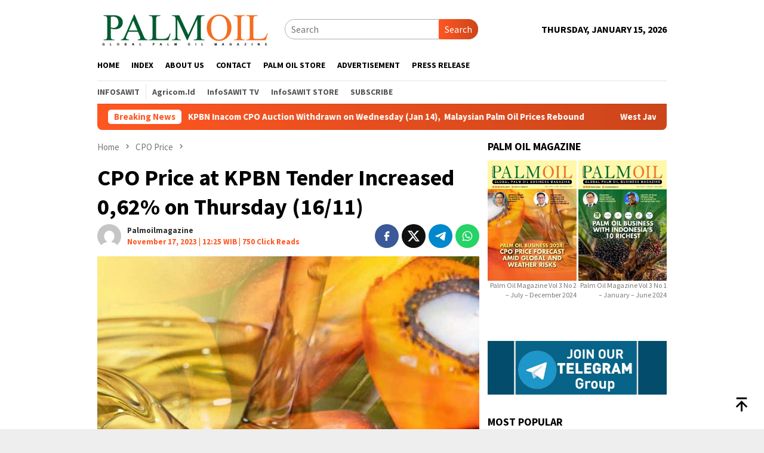

--- FILE ---
content_type: text/html; charset=UTF-8
request_url: https://www.palmoilmagazine.com/cpo-price/2023/11/17/cpo-price-at-kpbn-tender-increased-062-on-thursday-16-11/
body_size: 44336
content:
<!DOCTYPE html>
<html lang="en-US">
<head itemscope="itemscope" itemtype="http://schema.org/WebSite">
<meta charset="UTF-8">
<meta name="viewport" content="width=device-width, initial-scale=1">
<link rel="profile" href="http://gmpg.org/xfn/11">

<script type="text/javascript">
/* <![CDATA[ */
(()=>{var e={};e.g=function(){if("object"==typeof globalThis)return globalThis;try{return this||new Function("return this")()}catch(e){if("object"==typeof window)return window}}(),function({ampUrl:n,isCustomizePreview:t,isAmpDevMode:r,noampQueryVarName:o,noampQueryVarValue:s,disabledStorageKey:i,mobileUserAgents:a,regexRegex:c}){if("undefined"==typeof sessionStorage)return;const d=new RegExp(c);if(!a.some((e=>{const n=e.match(d);return!(!n||!new RegExp(n[1],n[2]).test(navigator.userAgent))||navigator.userAgent.includes(e)})))return;e.g.addEventListener("DOMContentLoaded",(()=>{const e=document.getElementById("amp-mobile-version-switcher");if(!e)return;e.hidden=!1;const n=e.querySelector("a[href]");n&&n.addEventListener("click",(()=>{sessionStorage.removeItem(i)}))}));const g=r&&["paired-browsing-non-amp","paired-browsing-amp"].includes(window.name);if(sessionStorage.getItem(i)||t||g)return;const u=new URL(location.href),m=new URL(n);m.hash=u.hash,u.searchParams.has(o)&&s===u.searchParams.get(o)?sessionStorage.setItem(i,"1"):m.href!==u.href&&(window.stop(),location.replace(m.href))}({"ampUrl":"https:\/\/www.palmoilmagazine.com\/cpo-price\/2023\/11\/17\/cpo-price-at-kpbn-tender-increased-062-on-thursday-16-11\/amp\/","noampQueryVarName":"noamp","noampQueryVarValue":"mobile","disabledStorageKey":"amp_mobile_redirect_disabled","mobileUserAgents":["Mobile","Android","Silk\/","Kindle","BlackBerry","Opera Mini","Opera Mobi"],"regexRegex":"^\\\/((?:.|\\n)+)\\\/([i]*)$","isCustomizePreview":false,"isAmpDevMode":false})})();
/* ]]> */
</script>
<meta name='robots' content='index, follow, max-image-preview:large, max-snippet:-1, max-video-preview:-1' />

	<!-- This site is optimized with the Yoast SEO Premium plugin v25.9 (Yoast SEO v26.7) - https://yoast.com/wordpress/plugins/seo/ -->
	<title>Palm Oil Magazine - CPO Price at KPBN Tender Increased 0,62% on Thursday (16/11) - Palm Oil Magazine</title>
	<meta name="description" content="PALMOILMAGAZINE, JAKARTA – On Thursday, November 16, 2023, the tender for Crude Palm Oil (CPO) at PT. Kharisma Pemasaran Bersama Nusantara (KPBN) reached" />
	<link rel="canonical" href="https://www.palmoilmagazine.com/cpo-price/2023/11/17/cpo-price-at-kpbn-tender-increased-062-on-thursday-16-11/" />
	<meta property="og:locale" content="en_US" />
	<meta property="og:type" content="article" />
	<meta property="og:title" content="CPO Price at KPBN Tender Increased 0,62% on Thursday (16/11) - Palm Oil Magazine" />
	<meta property="og:description" content="PALMOILMAGAZINE, JAKARTA – On Thursday, November 16, 2023, the tender for Crude Palm Oil (CPO) at PT. Kharisma Pemasaran Bersama Nusantara (KPBN) reached" />
	<meta property="og:url" content="https://www.palmoilmagazine.com/cpo-price/2023/11/17/cpo-price-at-kpbn-tender-increased-062-on-thursday-16-11/" />
	<meta property="og:site_name" content="Palm Oil Magazine" />
	<meta property="article:publisher" content="https://www.facebook.com/palmoilmagazine" />
	<meta property="article:published_time" content="2023-11-17T05:25:00+00:00" />
	<meta property="article:modified_time" content="2023-11-17T07:29:30+00:00" />
	<meta property="og:image" content="https://www.palmoilmagazine.com/wp-content/uploads/2023/11/Ilustrasi-cpo-2.jpg" />
	<meta property="og:image:width" content="1200" />
	<meta property="og:image:height" content="750" />
	<meta property="og:image:type" content="image/jpeg" />
	<meta name="author" content="Palmoilmagazine" />
	<meta name="twitter:card" content="summary_large_image" />
	<meta name="twitter:creator" content="@palmoilmagazine" />
	<meta name="twitter:site" content="@palmoilmagazine" />
	<meta name="twitter:label1" content="Written by" />
	<meta name="twitter:data1" content="Palmoilmagazine" />
	<meta name="twitter:label2" content="Est. reading time" />
	<meta name="twitter:data2" content="1 minute" />
	<script type="application/ld+json" class="yoast-schema-graph">{"@context":"https://schema.org","@graph":[{"@type":"Article","@id":"https://www.palmoilmagazine.com/cpo-price/2023/11/17/cpo-price-at-kpbn-tender-increased-062-on-thursday-16-11/#article","isPartOf":{"@id":"https://www.palmoilmagazine.com/cpo-price/2023/11/17/cpo-price-at-kpbn-tender-increased-062-on-thursday-16-11/"},"author":{"name":"Palmoilmagazine","@id":"https://www.palmoilmagazine.com/#/schema/person/61533a66901729cd70a74d5b24ad77d2"},"headline":"CPO Price at KPBN Tender Increased 0,62% on Thursday (16/11)","datePublished":"2023-11-17T05:25:00+00:00","dateModified":"2023-11-17T07:29:30+00:00","mainEntityOfPage":{"@id":"https://www.palmoilmagazine.com/cpo-price/2023/11/17/cpo-price-at-kpbn-tender-increased-062-on-thursday-16-11/"},"wordCount":264,"commentCount":0,"publisher":{"@id":"https://www.palmoilmagazine.com/#organization"},"image":{"@id":"https://www.palmoilmagazine.com/cpo-price/2023/11/17/cpo-price-at-kpbn-tender-increased-062-on-thursday-16-11/#primaryimage"},"thumbnailUrl":"https://www.palmoilmagazine.com/wp-content/uploads/2023/11/Ilustrasi-cpo-2.jpg","keywords":["CPO Price","KPBN","Palm Oil","Palm Oil Plantation","Sustainable Palm Oil"],"articleSection":["CPO Price"],"inLanguage":"en-US","potentialAction":[{"@type":"CommentAction","name":"Comment","target":["https://www.palmoilmagazine.com/cpo-price/2023/11/17/cpo-price-at-kpbn-tender-increased-062-on-thursday-16-11/#respond"]}],"copyrightYear":"2023","copyrightHolder":{"@id":"https://www.palmoilmagazine.com/#organization"}},{"@type":"WebPage","@id":"https://www.palmoilmagazine.com/cpo-price/2023/11/17/cpo-price-at-kpbn-tender-increased-062-on-thursday-16-11/","url":"https://www.palmoilmagazine.com/cpo-price/2023/11/17/cpo-price-at-kpbn-tender-increased-062-on-thursday-16-11/","name":"Palm Oil Magazine - CPO Price at KPBN Tender Increased 0,62% on Thursday (16/11) - Palm Oil Magazine","isPartOf":{"@id":"https://www.palmoilmagazine.com/#website"},"primaryImageOfPage":{"@id":"https://www.palmoilmagazine.com/cpo-price/2023/11/17/cpo-price-at-kpbn-tender-increased-062-on-thursday-16-11/#primaryimage"},"image":{"@id":"https://www.palmoilmagazine.com/cpo-price/2023/11/17/cpo-price-at-kpbn-tender-increased-062-on-thursday-16-11/#primaryimage"},"thumbnailUrl":"https://www.palmoilmagazine.com/wp-content/uploads/2023/11/Ilustrasi-cpo-2.jpg","datePublished":"2023-11-17T05:25:00+00:00","dateModified":"2023-11-17T07:29:30+00:00","description":"PALMOILMAGAZINE, JAKARTA – On Thursday, November 16, 2023, the tender for Crude Palm Oil (CPO) at PT. Kharisma Pemasaran Bersama Nusantara (KPBN) reached","breadcrumb":{"@id":"https://www.palmoilmagazine.com/cpo-price/2023/11/17/cpo-price-at-kpbn-tender-increased-062-on-thursday-16-11/#breadcrumb"},"inLanguage":"en-US","potentialAction":[{"@type":"ReadAction","target":["https://www.palmoilmagazine.com/cpo-price/2023/11/17/cpo-price-at-kpbn-tender-increased-062-on-thursday-16-11/"]}]},{"@type":"ImageObject","inLanguage":"en-US","@id":"https://www.palmoilmagazine.com/cpo-price/2023/11/17/cpo-price-at-kpbn-tender-increased-062-on-thursday-16-11/#primaryimage","url":"https://www.palmoilmagazine.com/wp-content/uploads/2023/11/Ilustrasi-cpo-2.jpg","contentUrl":"https://www.palmoilmagazine.com/wp-content/uploads/2023/11/Ilustrasi-cpo-2.jpg","width":1200,"height":750,"caption":"Doc. palmoilmagazine.com / CPO Price at KPBN Tender Increased 0,62% on Thursday (16/11)"},{"@type":"BreadcrumbList","@id":"https://www.palmoilmagazine.com/cpo-price/2023/11/17/cpo-price-at-kpbn-tender-increased-062-on-thursday-16-11/#breadcrumb","itemListElement":[{"@type":"ListItem","position":1,"name":"Home","item":"https://www.palmoilmagazine.com/"},{"@type":"ListItem","position":2,"name":"CPO Price at KPBN Tender Increased 0,62% on Thursday (16/11)"}]},{"@type":"WebSite","@id":"https://www.palmoilmagazine.com/#website","url":"https://www.palmoilmagazine.com/","name":"Palm Oil Magazine","description":"Palm Oil News Update","publisher":{"@id":"https://www.palmoilmagazine.com/#organization"},"alternateName":"Palm Oil Magazine","potentialAction":[{"@type":"SearchAction","target":{"@type":"EntryPoint","urlTemplate":"https://www.palmoilmagazine.com/?s={search_term_string}"},"query-input":{"@type":"PropertyValueSpecification","valueRequired":true,"valueName":"search_term_string"}}],"inLanguage":"en-US"},{"@type":"Organization","@id":"https://www.palmoilmagazine.com/#organization","name":"www.palmoilmagazine.com","alternateName":"Palm Oil Magazine","url":"https://www.palmoilmagazine.com/","logo":{"@type":"ImageObject","inLanguage":"en-US","@id":"https://www.palmoilmagazine.com/#/schema/logo/image/","url":"https://www.palmoilmagazine.com/wp-content/uploads/2023/06/logo-Palm-Oil.png","contentUrl":"https://www.palmoilmagazine.com/wp-content/uploads/2023/06/logo-Palm-Oil.png","width":1017,"height":241,"caption":"www.palmoilmagazine.com"},"image":{"@id":"https://www.palmoilmagazine.com/#/schema/logo/image/"},"sameAs":["https://www.facebook.com/palmoilmagazine","https://x.com/palmoilmagazine","https://t.me/palmoilmagazine","https://www.linkedin.com/in/palmoil-journalist-544386245/"],"publishingPrinciples":"https://www.palmoilmagazine.com/privacy-policy-2/","ownershipFundingInfo":"https://www.palmoilmagazine.com/about-us/","actionableFeedbackPolicy":"https://www.palmoilmagazine.com/pedoman-media-siber/","correctionsPolicy":"https://www.palmoilmagazine.com/pedoman-media-siber/","ethicsPolicy":"https://www.palmoilmagazine.com/kode-etik/","diversityPolicy":"https://www.palmoilmagazine.com/privacy-policy-2/","diversityStaffingReport":"https://www.palmoilmagazine.com/pedoman-media-siber/"},{"@type":"Person","@id":"https://www.palmoilmagazine.com/#/schema/person/61533a66901729cd70a74d5b24ad77d2","name":"Palmoilmagazine","image":{"@type":"ImageObject","inLanguage":"en-US","@id":"https://www.palmoilmagazine.com/#/schema/person/image/","url":"https://secure.gravatar.com/avatar/57bb8c121717c07c3075438ab29b8f85cef49e39400c0e58e2f5c29d0ad14f55?s=96&d=mm&r=g","contentUrl":"https://secure.gravatar.com/avatar/57bb8c121717c07c3075438ab29b8f85cef49e39400c0e58e2f5c29d0ad14f55?s=96&d=mm&r=g","caption":"Palmoilmagazine"},"sameAs":["https://beige-heron-208544.hostingersite.com"],"url":"https://www.palmoilmagazine.com/author/palmoil_redaksi/"}]}</script>
	<!-- / Yoast SEO Premium plugin. -->


<link rel='dns-prefetch' href='//www.googletagmanager.com' />
<link rel='dns-prefetch' href='//fonts.googleapis.com' />
<link rel='dns-prefetch' href='//pagead2.googlesyndication.com' />
<link rel="alternate" title="oEmbed (JSON)" type="application/json+oembed" href="https://www.palmoilmagazine.com/wp-json/oembed/1.0/embed?url=https%3A%2F%2Fwww.palmoilmagazine.com%2Fcpo-price%2F2023%2F11%2F17%2Fcpo-price-at-kpbn-tender-increased-062-on-thursday-16-11%2F" />
<link rel="alternate" title="oEmbed (XML)" type="text/xml+oembed" href="https://www.palmoilmagazine.com/wp-json/oembed/1.0/embed?url=https%3A%2F%2Fwww.palmoilmagazine.com%2Fcpo-price%2F2023%2F11%2F17%2Fcpo-price-at-kpbn-tender-increased-062-on-thursday-16-11%2F&#038;format=xml" />
<style id='wp-img-auto-sizes-contain-inline-css' type='text/css'>
img:is([sizes=auto i],[sizes^="auto," i]){contain-intrinsic-size:3000px 1500px}
/*# sourceURL=wp-img-auto-sizes-contain-inline-css */
</style>
<link rel='stylesheet' id='dashicons-css' href='https://www.palmoilmagazine.com/wp-includes/css/dashicons.min.css?ver=6.9' type='text/css' media='all' />
<link rel='stylesheet' id='post-views-counter-frontend-css' href='https://www.palmoilmagazine.com/wp-content/plugins/post-views-counter/css/frontend.css?ver=1.7.0' type='text/css' media='all' />
<style id='wp-block-library-inline-css' type='text/css'>
:root{--wp-block-synced-color:#7a00df;--wp-block-synced-color--rgb:122,0,223;--wp-bound-block-color:var(--wp-block-synced-color);--wp-editor-canvas-background:#ddd;--wp-admin-theme-color:#007cba;--wp-admin-theme-color--rgb:0,124,186;--wp-admin-theme-color-darker-10:#006ba1;--wp-admin-theme-color-darker-10--rgb:0,107,160.5;--wp-admin-theme-color-darker-20:#005a87;--wp-admin-theme-color-darker-20--rgb:0,90,135;--wp-admin-border-width-focus:2px}@media (min-resolution:192dpi){:root{--wp-admin-border-width-focus:1.5px}}.wp-element-button{cursor:pointer}:root .has-very-light-gray-background-color{background-color:#eee}:root .has-very-dark-gray-background-color{background-color:#313131}:root .has-very-light-gray-color{color:#eee}:root .has-very-dark-gray-color{color:#313131}:root .has-vivid-green-cyan-to-vivid-cyan-blue-gradient-background{background:linear-gradient(135deg,#00d084,#0693e3)}:root .has-purple-crush-gradient-background{background:linear-gradient(135deg,#34e2e4,#4721fb 50%,#ab1dfe)}:root .has-hazy-dawn-gradient-background{background:linear-gradient(135deg,#faaca8,#dad0ec)}:root .has-subdued-olive-gradient-background{background:linear-gradient(135deg,#fafae1,#67a671)}:root .has-atomic-cream-gradient-background{background:linear-gradient(135deg,#fdd79a,#004a59)}:root .has-nightshade-gradient-background{background:linear-gradient(135deg,#330968,#31cdcf)}:root .has-midnight-gradient-background{background:linear-gradient(135deg,#020381,#2874fc)}:root{--wp--preset--font-size--normal:16px;--wp--preset--font-size--huge:42px}.has-regular-font-size{font-size:1em}.has-larger-font-size{font-size:2.625em}.has-normal-font-size{font-size:var(--wp--preset--font-size--normal)}.has-huge-font-size{font-size:var(--wp--preset--font-size--huge)}.has-text-align-center{text-align:center}.has-text-align-left{text-align:left}.has-text-align-right{text-align:right}.has-fit-text{white-space:nowrap!important}#end-resizable-editor-section{display:none}.aligncenter{clear:both}.items-justified-left{justify-content:flex-start}.items-justified-center{justify-content:center}.items-justified-right{justify-content:flex-end}.items-justified-space-between{justify-content:space-between}.screen-reader-text{border:0;clip-path:inset(50%);height:1px;margin:-1px;overflow:hidden;padding:0;position:absolute;width:1px;word-wrap:normal!important}.screen-reader-text:focus{background-color:#ddd;clip-path:none;color:#444;display:block;font-size:1em;height:auto;left:5px;line-height:normal;padding:15px 23px 14px;text-decoration:none;top:5px;width:auto;z-index:100000}html :where(.has-border-color){border-style:solid}html :where([style*=border-top-color]){border-top-style:solid}html :where([style*=border-right-color]){border-right-style:solid}html :where([style*=border-bottom-color]){border-bottom-style:solid}html :where([style*=border-left-color]){border-left-style:solid}html :where([style*=border-width]){border-style:solid}html :where([style*=border-top-width]){border-top-style:solid}html :where([style*=border-right-width]){border-right-style:solid}html :where([style*=border-bottom-width]){border-bottom-style:solid}html :where([style*=border-left-width]){border-left-style:solid}html :where(img[class*=wp-image-]){height:auto;max-width:100%}:where(figure){margin:0 0 1em}html :where(.is-position-sticky){--wp-admin--admin-bar--position-offset:var(--wp-admin--admin-bar--height,0px)}@media screen and (max-width:600px){html :where(.is-position-sticky){--wp-admin--admin-bar--position-offset:0px}}

/*# sourceURL=wp-block-library-inline-css */
</style><style id='global-styles-inline-css' type='text/css'>
:root{--wp--preset--aspect-ratio--square: 1;--wp--preset--aspect-ratio--4-3: 4/3;--wp--preset--aspect-ratio--3-4: 3/4;--wp--preset--aspect-ratio--3-2: 3/2;--wp--preset--aspect-ratio--2-3: 2/3;--wp--preset--aspect-ratio--16-9: 16/9;--wp--preset--aspect-ratio--9-16: 9/16;--wp--preset--color--black: #000000;--wp--preset--color--cyan-bluish-gray: #abb8c3;--wp--preset--color--white: #ffffff;--wp--preset--color--pale-pink: #f78da7;--wp--preset--color--vivid-red: #cf2e2e;--wp--preset--color--luminous-vivid-orange: #ff6900;--wp--preset--color--luminous-vivid-amber: #fcb900;--wp--preset--color--light-green-cyan: #7bdcb5;--wp--preset--color--vivid-green-cyan: #00d084;--wp--preset--color--pale-cyan-blue: #8ed1fc;--wp--preset--color--vivid-cyan-blue: #0693e3;--wp--preset--color--vivid-purple: #9b51e0;--wp--preset--gradient--vivid-cyan-blue-to-vivid-purple: linear-gradient(135deg,rgb(6,147,227) 0%,rgb(155,81,224) 100%);--wp--preset--gradient--light-green-cyan-to-vivid-green-cyan: linear-gradient(135deg,rgb(122,220,180) 0%,rgb(0,208,130) 100%);--wp--preset--gradient--luminous-vivid-amber-to-luminous-vivid-orange: linear-gradient(135deg,rgb(252,185,0) 0%,rgb(255,105,0) 100%);--wp--preset--gradient--luminous-vivid-orange-to-vivid-red: linear-gradient(135deg,rgb(255,105,0) 0%,rgb(207,46,46) 100%);--wp--preset--gradient--very-light-gray-to-cyan-bluish-gray: linear-gradient(135deg,rgb(238,238,238) 0%,rgb(169,184,195) 100%);--wp--preset--gradient--cool-to-warm-spectrum: linear-gradient(135deg,rgb(74,234,220) 0%,rgb(151,120,209) 20%,rgb(207,42,186) 40%,rgb(238,44,130) 60%,rgb(251,105,98) 80%,rgb(254,248,76) 100%);--wp--preset--gradient--blush-light-purple: linear-gradient(135deg,rgb(255,206,236) 0%,rgb(152,150,240) 100%);--wp--preset--gradient--blush-bordeaux: linear-gradient(135deg,rgb(254,205,165) 0%,rgb(254,45,45) 50%,rgb(107,0,62) 100%);--wp--preset--gradient--luminous-dusk: linear-gradient(135deg,rgb(255,203,112) 0%,rgb(199,81,192) 50%,rgb(65,88,208) 100%);--wp--preset--gradient--pale-ocean: linear-gradient(135deg,rgb(255,245,203) 0%,rgb(182,227,212) 50%,rgb(51,167,181) 100%);--wp--preset--gradient--electric-grass: linear-gradient(135deg,rgb(202,248,128) 0%,rgb(113,206,126) 100%);--wp--preset--gradient--midnight: linear-gradient(135deg,rgb(2,3,129) 0%,rgb(40,116,252) 100%);--wp--preset--font-size--small: 13px;--wp--preset--font-size--medium: 20px;--wp--preset--font-size--large: 36px;--wp--preset--font-size--x-large: 42px;--wp--preset--spacing--20: 0.44rem;--wp--preset--spacing--30: 0.67rem;--wp--preset--spacing--40: 1rem;--wp--preset--spacing--50: 1.5rem;--wp--preset--spacing--60: 2.25rem;--wp--preset--spacing--70: 3.38rem;--wp--preset--spacing--80: 5.06rem;--wp--preset--shadow--natural: 6px 6px 9px rgba(0, 0, 0, 0.2);--wp--preset--shadow--deep: 12px 12px 50px rgba(0, 0, 0, 0.4);--wp--preset--shadow--sharp: 6px 6px 0px rgba(0, 0, 0, 0.2);--wp--preset--shadow--outlined: 6px 6px 0px -3px rgb(255, 255, 255), 6px 6px rgb(0, 0, 0);--wp--preset--shadow--crisp: 6px 6px 0px rgb(0, 0, 0);}:where(.is-layout-flex){gap: 0.5em;}:where(.is-layout-grid){gap: 0.5em;}body .is-layout-flex{display: flex;}.is-layout-flex{flex-wrap: wrap;align-items: center;}.is-layout-flex > :is(*, div){margin: 0;}body .is-layout-grid{display: grid;}.is-layout-grid > :is(*, div){margin: 0;}:where(.wp-block-columns.is-layout-flex){gap: 2em;}:where(.wp-block-columns.is-layout-grid){gap: 2em;}:where(.wp-block-post-template.is-layout-flex){gap: 1.25em;}:where(.wp-block-post-template.is-layout-grid){gap: 1.25em;}.has-black-color{color: var(--wp--preset--color--black) !important;}.has-cyan-bluish-gray-color{color: var(--wp--preset--color--cyan-bluish-gray) !important;}.has-white-color{color: var(--wp--preset--color--white) !important;}.has-pale-pink-color{color: var(--wp--preset--color--pale-pink) !important;}.has-vivid-red-color{color: var(--wp--preset--color--vivid-red) !important;}.has-luminous-vivid-orange-color{color: var(--wp--preset--color--luminous-vivid-orange) !important;}.has-luminous-vivid-amber-color{color: var(--wp--preset--color--luminous-vivid-amber) !important;}.has-light-green-cyan-color{color: var(--wp--preset--color--light-green-cyan) !important;}.has-vivid-green-cyan-color{color: var(--wp--preset--color--vivid-green-cyan) !important;}.has-pale-cyan-blue-color{color: var(--wp--preset--color--pale-cyan-blue) !important;}.has-vivid-cyan-blue-color{color: var(--wp--preset--color--vivid-cyan-blue) !important;}.has-vivid-purple-color{color: var(--wp--preset--color--vivid-purple) !important;}.has-black-background-color{background-color: var(--wp--preset--color--black) !important;}.has-cyan-bluish-gray-background-color{background-color: var(--wp--preset--color--cyan-bluish-gray) !important;}.has-white-background-color{background-color: var(--wp--preset--color--white) !important;}.has-pale-pink-background-color{background-color: var(--wp--preset--color--pale-pink) !important;}.has-vivid-red-background-color{background-color: var(--wp--preset--color--vivid-red) !important;}.has-luminous-vivid-orange-background-color{background-color: var(--wp--preset--color--luminous-vivid-orange) !important;}.has-luminous-vivid-amber-background-color{background-color: var(--wp--preset--color--luminous-vivid-amber) !important;}.has-light-green-cyan-background-color{background-color: var(--wp--preset--color--light-green-cyan) !important;}.has-vivid-green-cyan-background-color{background-color: var(--wp--preset--color--vivid-green-cyan) !important;}.has-pale-cyan-blue-background-color{background-color: var(--wp--preset--color--pale-cyan-blue) !important;}.has-vivid-cyan-blue-background-color{background-color: var(--wp--preset--color--vivid-cyan-blue) !important;}.has-vivid-purple-background-color{background-color: var(--wp--preset--color--vivid-purple) !important;}.has-black-border-color{border-color: var(--wp--preset--color--black) !important;}.has-cyan-bluish-gray-border-color{border-color: var(--wp--preset--color--cyan-bluish-gray) !important;}.has-white-border-color{border-color: var(--wp--preset--color--white) !important;}.has-pale-pink-border-color{border-color: var(--wp--preset--color--pale-pink) !important;}.has-vivid-red-border-color{border-color: var(--wp--preset--color--vivid-red) !important;}.has-luminous-vivid-orange-border-color{border-color: var(--wp--preset--color--luminous-vivid-orange) !important;}.has-luminous-vivid-amber-border-color{border-color: var(--wp--preset--color--luminous-vivid-amber) !important;}.has-light-green-cyan-border-color{border-color: var(--wp--preset--color--light-green-cyan) !important;}.has-vivid-green-cyan-border-color{border-color: var(--wp--preset--color--vivid-green-cyan) !important;}.has-pale-cyan-blue-border-color{border-color: var(--wp--preset--color--pale-cyan-blue) !important;}.has-vivid-cyan-blue-border-color{border-color: var(--wp--preset--color--vivid-cyan-blue) !important;}.has-vivid-purple-border-color{border-color: var(--wp--preset--color--vivid-purple) !important;}.has-vivid-cyan-blue-to-vivid-purple-gradient-background{background: var(--wp--preset--gradient--vivid-cyan-blue-to-vivid-purple) !important;}.has-light-green-cyan-to-vivid-green-cyan-gradient-background{background: var(--wp--preset--gradient--light-green-cyan-to-vivid-green-cyan) !important;}.has-luminous-vivid-amber-to-luminous-vivid-orange-gradient-background{background: var(--wp--preset--gradient--luminous-vivid-amber-to-luminous-vivid-orange) !important;}.has-luminous-vivid-orange-to-vivid-red-gradient-background{background: var(--wp--preset--gradient--luminous-vivid-orange-to-vivid-red) !important;}.has-very-light-gray-to-cyan-bluish-gray-gradient-background{background: var(--wp--preset--gradient--very-light-gray-to-cyan-bluish-gray) !important;}.has-cool-to-warm-spectrum-gradient-background{background: var(--wp--preset--gradient--cool-to-warm-spectrum) !important;}.has-blush-light-purple-gradient-background{background: var(--wp--preset--gradient--blush-light-purple) !important;}.has-blush-bordeaux-gradient-background{background: var(--wp--preset--gradient--blush-bordeaux) !important;}.has-luminous-dusk-gradient-background{background: var(--wp--preset--gradient--luminous-dusk) !important;}.has-pale-ocean-gradient-background{background: var(--wp--preset--gradient--pale-ocean) !important;}.has-electric-grass-gradient-background{background: var(--wp--preset--gradient--electric-grass) !important;}.has-midnight-gradient-background{background: var(--wp--preset--gradient--midnight) !important;}.has-small-font-size{font-size: var(--wp--preset--font-size--small) !important;}.has-medium-font-size{font-size: var(--wp--preset--font-size--medium) !important;}.has-large-font-size{font-size: var(--wp--preset--font-size--large) !important;}.has-x-large-font-size{font-size: var(--wp--preset--font-size--x-large) !important;}
/*# sourceURL=global-styles-inline-css */
</style>

<style id='classic-theme-styles-inline-css' type='text/css'>
/*! This file is auto-generated */
.wp-block-button__link{color:#fff;background-color:#32373c;border-radius:9999px;box-shadow:none;text-decoration:none;padding:calc(.667em + 2px) calc(1.333em + 2px);font-size:1.125em}.wp-block-file__button{background:#32373c;color:#fff;text-decoration:none}
/*# sourceURL=/wp-includes/css/classic-themes.min.css */
</style>
<link rel='stylesheet' id='hostinger-reach-subscription-block-css' href='https://www.palmoilmagazine.com/wp-content/plugins/hostinger-reach/frontend/dist/blocks/subscription.css?ver=1766053846' type='text/css' media='all' />
<link crossorigin="anonymous" rel='stylesheet' id='bloggingpro-fonts-css' href='https://fonts.googleapis.com/css?family=Source+Sans+Pro%3Aregular%2Citalic%2C700%2C300%26subset%3Dlatin%2C&#038;ver=1.4.2' type='text/css' media='all' />
<link rel='stylesheet' id='bloggingpro-style-css' href='https://www.palmoilmagazine.com/wp-content/themes/bloggingpro/style.css?ver=1.4.2' type='text/css' media='all' />
<style id='bloggingpro-style-inline-css' type='text/css'>
kbd,a.button,button,.button,button.button,input[type="button"],input[type="reset"],input[type="submit"],.tagcloud a,ul.page-numbers li a.prev.page-numbers,ul.page-numbers li a.next.page-numbers,ul.page-numbers li span.page-numbers,.page-links > .page-link-number,.cat-links ul li a,.entry-footer .tag-text,.gmr-recentposts-widget li.listpost-gallery .gmr-rp-content .gmr-metacontent .cat-links-content a,.page-links > .post-page-numbers.current span,ol.comment-list li div.reply a,#cancel-comment-reply-link,.entry-footer .tags-links a:hover,.gmr-topnotification{background-color:#FF5722;}#primary-menu > li ul .current-menu-item > a,#primary-menu .sub-menu > li:hover > a,.cat-links-content a,.tagcloud li:before,a:hover,a:focus,a:active,.gmr-ontop:hover path,#navigationamp button.close-topnavmenu-wrap,.sidr a#sidr-id-close-topnavmenu-button,.sidr-class-menu-item i._mi,.sidr-class-menu-item img._mi,.text-marquee{color:#FF5722;}.widget-title:after,a.button,button,.button,button.button,input[type="button"],input[type="reset"],input[type="submit"],.tagcloud a,.sticky .gmr-box-content,.bypostauthor > .comment-body,.gmr-ajax-loader div:nth-child(1),.gmr-ajax-loader div:nth-child(2),.entry-footer .tags-links a:hover{border-color:#FF5722;}a,.gmr-ontop path{color:#2E2E2E;}.entry-content-single p a{color:#FF5722;}body{color:#444444;font-family:"Source Sans Pro","Helvetica Neue",sans-serif;font-weight:500;font-size:15px;}.site-header{background-image:url();-webkit-background-size:auto;-moz-background-size:auto;-o-background-size:auto;background-size:auto;background-repeat:repeat;background-position:center top;background-attachment:scroll;}.site-header,.gmr-verytopbanner{background-color:#ffffff;}.site-title a{color:#FF5722;}.site-description{color:#999999;}.top-header{background-color:#ffffff;}#gmr-responsive-menu,.gmr-mainmenu #primary-menu > li > a,.search-trigger .gmr-icon{color:#000000;}.gmr-mainmenu #primary-menu > li.menu-border > a span,.gmr-mainmenu #primary-menu > li.page_item_has_children > a:after,.gmr-mainmenu #primary-menu > li.menu-item-has-children > a:after,.gmr-mainmenu #primary-menu .sub-menu > li.page_item_has_children > a:after,.gmr-mainmenu #primary-menu .sub-menu > li.menu-item-has-children > a:after{border-color:#000000;}#gmr-responsive-menu:hover,.gmr-mainmenu #primary-menu > li:hover > a,.gmr-mainmenu #primary-menu > .current-menu-item > a,.gmr-mainmenu #primary-menu .current-menu-ancestor > a,.gmr-mainmenu #primary-menu .current_page_item > a,.gmr-mainmenu #primary-menu .current_page_ancestor > a,.search-trigger .gmr-icon:hover{color:#FF5722;}.gmr-mainmenu #primary-menu > li.menu-border:hover > a span,.gmr-mainmenu #primary-menu > li.menu-border.current-menu-item > a span,.gmr-mainmenu #primary-menu > li.menu-border.current-menu-ancestor > a span,.gmr-mainmenu #primary-menu > li.menu-border.current_page_item > a span,.gmr-mainmenu #primary-menu > li.menu-border.current_page_ancestor > a span,.gmr-mainmenu #primary-menu > li.page_item_has_children:hover > a:after,.gmr-mainmenu #primary-menu > li.menu-item-has-children:hover > a:after,.gmr-mainmenu #primary-menu .sub-menu > li.page_item_has_children:hover > a:after,.gmr-mainmenu #primary-menu .sub-menu > li.menu-item-has-children:hover > a:after{border-color:#FF5722;}.secondwrap-menu .gmr-mainmenu #primary-menu > li > a,.secondwrap-menu .search-trigger .gmr-icon{color:#555555;}#primary-menu > li.menu-border > a span{border-color:#555555;}.secondwrap-menu .gmr-mainmenu #primary-menu > li:hover > a,.secondwrap-menu .gmr-mainmenu #primary-menu > .current-menu-item > a,.secondwrap-menu .gmr-mainmenu #primary-menu .current-menu-ancestor > a,.secondwrap-menu .gmr-mainmenu #primary-menu .current_page_item > a,.secondwrap-menu .gmr-mainmenu #primary-menu .current_page_ancestor > a,.secondwrap-menu .gmr-mainmenu #primary-menu > li.page_item_has_children:hover > a:after,.secondwrap-menu .gmr-mainmenu #primary-menu > li.menu-item-has-children:hover > a:after,.secondwrap-menu .gmr-mainmenu #primary-menu .sub-menu > li.page_item_has_children:hover > a:after,.secondwrap-menu .gmr-mainmenu #primary-menu .sub-menu > li.menu-item-has-children:hover > a:after,.secondwrap-menu .search-trigger .gmr-icon:hover{color:#FF5722;}.secondwrap-menu .gmr-mainmenu #primary-menu > li.menu-border:hover > a span,.secondwrap-menu .gmr-mainmenu #primary-menu > li.menu-border.current-menu-item > a span,.secondwrap-menu .gmr-mainmenu #primary-menu > li.menu-border.current-menu-ancestor > a span,.secondwrap-menu .gmr-mainmenu #primary-menu > li.menu-border.current_page_item > a span,.secondwrap-menu .gmr-mainmenu #primary-menu > li.menu-border.current_page_ancestor > a span,.secondwrap-menu .gmr-mainmenu #primary-menu > li.page_item_has_children:hover > a:after,.secondwrap-menu .gmr-mainmenu #primary-menu > li.menu-item-has-children:hover > a:after,.secondwrap-menu .gmr-mainmenu #primary-menu .sub-menu > li.page_item_has_children:hover > a:after,.secondwrap-menu .gmr-mainmenu #primary-menu .sub-menu > li.menu-item-has-children:hover > a:after{border-color:#FF5722;}h1,h2,h3,h4,h5,h6,.h1,.h2,.h3,.h4,.h5,.h6,.site-title,#primary-menu > li > a,.gmr-rp-biglink a,.gmr-rp-link a,.gmr-gallery-related ul li p a{font-family:"Source Sans Pro","Helvetica Neue",sans-serif;}.entry-main-single,.entry-main-single p{font-size:18px;}h1.title,h1.entry-title{font-size:38px;}h2.entry-title{font-size:20px;}.footer-container{background-color:#1e1e1e;}.widget-footer,.content-footer,.site-footer,.content-footer h3.widget-title{color:#ffffff;}.widget-footer a,.content-footer a,.site-footer a{color:#ffffff;}.widget-footer a:hover,.content-footer a:hover,.site-footer a:hover{color:#ff5722;}
/*# sourceURL=bloggingpro-style-inline-css */
</style>

<!-- Google tag (gtag.js) snippet added by Site Kit -->
<!-- Google Analytics snippet added by Site Kit -->
<script type="text/javascript" src="https://www.googletagmanager.com/gtag/js?id=GT-K5LBFG76" id="google_gtagjs-js" async></script>
<script type="text/javascript" id="google_gtagjs-js-after">
/* <![CDATA[ */
window.dataLayer = window.dataLayer || [];function gtag(){dataLayer.push(arguments);}
gtag("set","linker",{"domains":["www.palmoilmagazine.com"]});
gtag("js", new Date());
gtag("set", "developer_id.dZTNiMT", true);
gtag("config", "GT-K5LBFG76");
 window._googlesitekit = window._googlesitekit || {}; window._googlesitekit.throttledEvents = []; window._googlesitekit.gtagEvent = (name, data) => { var key = JSON.stringify( { name, data } ); if ( !! window._googlesitekit.throttledEvents[ key ] ) { return; } window._googlesitekit.throttledEvents[ key ] = true; setTimeout( () => { delete window._googlesitekit.throttledEvents[ key ]; }, 5 ); gtag( "event", name, { ...data, event_source: "site-kit" } ); }; 
//# sourceURL=google_gtagjs-js-after
/* ]]> */
</script>
<meta name="generator" content="Site Kit by Google 1.170.0" /><link rel="alternate" type="text/html" media="only screen and (max-width: 640px)" href="https://www.palmoilmagazine.com/cpo-price/2023/11/17/cpo-price-at-kpbn-tender-increased-062-on-thursday-16-11/amp/"><script async src="https://pagead2.googlesyndication.com/pagead/js/adsbygoogle.js?client=ca-pub-5292838997862931"
     crossorigin="anonymous"></script>

<script async src="https://pagead2.googlesyndication.com/pagead/js/adsbygoogle.js?client=ca-pub-5508242105747594"
				crossorigin="anonymous"></script>

<script async src="https://pagead2.googlesyndication.com/pagead/js/adsbygoogle.js?client=ca-pub-5292838997862931"
     crossorigin="anonymous"></script>

<script async src="https://pagead2.googlesyndication.com/pagead/js/adsbygoogle.js?client=ca-pub-3173990676804883"
     crossorigin="anonymous"></script>

<script async src="https://pagead2.googlesyndication.com/pagead/js/adsbygoogle.js?client=ca-pub-2805811769209453"
     crossorigin="anonymous"></script>

<script async src="https://pagead2.googlesyndication.com/pagead/js/adsbygoogle.js?client=ca-pub-9064336764478123"
     crossorigin="anonymous"></script>

<script async src="https://pagead2.googlesyndication.com/pagead/js/adsbygoogle.js?client=ca-pub-5204595286719110"
     crossorigin="anonymous"></script>

<script async src="https://pagead2.googlesyndication.com/pagead/js/adsbygoogle.js?client=ca-pub-1753010412331369"
     crossorigin="anonymous"></script>

<script async src="https://pagead2.googlesyndication.com/pagead/js/adsbygoogle.js?client=ca-pub-4251060962165747"
     crossorigin="anonymous"></script>

<script async src="https://pagead2.googlesyndication.com/pagead/js/adsbygoogle.js?client=ca-pub-9096721051017241"
     crossorigin="anonymous"></script>

<script async src="https://pagead2.googlesyndication.com/pagead/js/adsbygoogle.js?client=ca-pub-9064336764478123"
     crossorigin="anonymous"></script>
				<!-- Facebook Pixel -->
				<script>
				!function(f,b,e,v,n,t,s){if(f.fbq)return;n=f.fbq=function(){n.callMethod?
				n.callMethod.apply(n,arguments):n.queue.push(arguments)};if(!f._fbq)f._fbq=n;
				n.push=n;n.loaded=!0;n.version='2.0';n.queue=[];t=b.createElement(e);t.async=!0;
				t.src=v;s=b.getElementsByTagName(e)[0];s.parentNode.insertBefore(t,s)}(window,
				document,'script','https://connect.facebook.net/en_US/fbevents.js');

				fbq('init', '100081804882682');
				fbq('track', "PageView");</script>
				<noscript><img height="1" width="1" style="display:none"
				src="https://www.facebook.com/tr?id=100081804882682&ev=PageView&noscript=1"
				/></noscript>
<!-- Google AdSense meta tags added by Site Kit -->
<meta name="google-adsense-platform-account" content="ca-host-pub-2644536267352236">
<meta name="google-adsense-platform-domain" content="sitekit.withgoogle.com">
<!-- End Google AdSense meta tags added by Site Kit -->
<link rel="amphtml" href="https://www.palmoilmagazine.com/cpo-price/2023/11/17/cpo-price-at-kpbn-tender-increased-062-on-thursday-16-11/amp/">
<!-- Google AdSense snippet added by Site Kit -->
<script type="text/javascript" async="async" src="https://pagead2.googlesyndication.com/pagead/js/adsbygoogle.js?client=ca-pub-2083495239827903&amp;host=ca-host-pub-2644536267352236" crossorigin="anonymous"></script>

<!-- End Google AdSense snippet added by Site Kit -->
<style>#amp-mobile-version-switcher{left:0;position:absolute;width:100%;z-index:100}#amp-mobile-version-switcher>a{background-color:#444;border:0;color:#eaeaea;display:block;font-family:-apple-system,BlinkMacSystemFont,Segoe UI,Roboto,Oxygen-Sans,Ubuntu,Cantarell,Helvetica Neue,sans-serif;font-size:16px;font-weight:600;padding:15px 0;text-align:center;-webkit-text-decoration:none;text-decoration:none}#amp-mobile-version-switcher>a:active,#amp-mobile-version-switcher>a:focus,#amp-mobile-version-switcher>a:hover{-webkit-text-decoration:underline;text-decoration:underline}</style><link rel="icon" href="https://www.palmoilmagazine.com/wp-content/uploads/2026/01/cropped-Favicom-Palm-Oil-32x32.png" sizes="32x32" />
<link rel="icon" href="https://www.palmoilmagazine.com/wp-content/uploads/2026/01/cropped-Favicom-Palm-Oil-192x192.png" sizes="192x192" />
<link rel="apple-touch-icon" href="https://www.palmoilmagazine.com/wp-content/uploads/2026/01/cropped-Favicom-Palm-Oil-180x180.png" />
<meta name="msapplication-TileImage" content="https://www.palmoilmagazine.com/wp-content/uploads/2026/01/cropped-Favicom-Palm-Oil-270x270.png" />
		<style type="text/css" id="wp-custom-css">
			.gmr-footer-logo img {
    height: 40px;
}

.gmr-metacontent {
  color: #000000 !important;
}

.paralax_div {
  position: relative;
  overflow: visible;
  width: 300%;
  height: 250px;
  margin-right: 20px;
  display: inline-block;
  float: left;
  z-index: 99;
}
.paralax_div > div {
  overflow: hidden;
  width: 100%;
  height: 100%;
  margin: 0;
  position: absolute;
  top: 0;
  left: 0;
  clip: rect(auto auto auto auto);
}
.paralax_div > div > div {
  width: 100%;
  height: 100%;
  position: fixed;
  top: 0;
  margin: 0 auto;
  -moz-transform: translateZ(0);
  -webkit-transform: translateZ(0);
  -ms-transform: translateZ(0);
  -o-transform: translateZ(0);
  transform: translateZ(0);
}
.paralax_div > div > div > div {
  width: 100%;
  height: 100vh;
  position: absolute;
  left: 50%;
  top: 0;
  border: none;
  -moz-transform: translateX(-50%);
  -webkit-transform: translateX(-50%);
  -ms-transform: translateX(-50%);
  -o-transform: translateX(-50%);
  transform: translateX(-50%);
  display: -webkit-flex;
  display: -ms-flexbox;
  display: flex;
  -webkit-align-content: center;
  align-content: center;
  -webkit-align-items: center;
  -ms-flex-align: center;
  align-items: center;
}
.paralax_div > div > div > div > * {
  margin: 0;
  margin-top: 0;
}
.paralax_div > div > div > div > a {
  width: 100%;
  height: 100vh;
}
.paralax_div img,.paralax_div iframe,.paralax_div ins {
  height: 600px;
  width: 300px;
}
.clear {
  clear: both;
  display: block
}

@media screen and (max-width:350px) {
  .paralax_div {
    width: 100%;
    height: 350px;
    margin: 0 auto;
    float: none;
  }
  .paralax_div > div > div > div {
    left: 50%;
    -moz-transform: translateX(-50%);
    -webkit-transform: translateX(-50%);
    -ms-transform: translateX(-50%);
    -o-transform: translateX(-50%);
    transform: translateX(-50%);
  }
  .paralax_div > div > div {
    width: 100%;
    left:0;
    text-align: center;
  }
  .paralax_div img {
    margin: 0 auto;
    width:auto;
    max-width:100%;
    height:auto;
  }
}
@media screen and (max-width:320px) {
  .paralax_div iframe,.parallax_banner ins {
    margin: 0 auto;
    width:100%;
    height:650px;
  }
}

.gmr-logo img {
    max-height: 70px;
}

.widget-title {
    overflow: hidden;
    font-size: 18px;
    margin-bottom: 12px;
    text-transform: uppercase;
}

.cat-links-content a {
    font-size: 14px;
    color: #228B22;
    font-weight: 700;
    text-transform: uppercase;
}

body {
    color: #000000;
    font-family: "Source Sans Pro","Helvetica Neue",sans-serif;
    font-weight: 500;
    font-size: 16px;
}

.entry-footer .tags-links a {
    padding: 5px 10px;
    border: 1px solid #32CD32;
    display: inline-block;
    color: #32CD32;
    margin-right: 7px;
	  margin-bottom: 7px;
    -moz-border-radius: ;
    border-radius: 3px;
}

.gmr-box-content.gmr-single .entry-header .byline,
.gmr-box-content.gmr-single .entry-header .posted-on,
.gmr-box-content.gmr-single .entry-header .posted-by,
.gmr-box-content.gmr-single .entry-header .gmr-view {
	font-size: 13px;
	color: #FF5722;
	font-weight: 600;
}

.above_post {
  padding-top: 8px;
  width: 300px;
  margin: 0 20px 5px 0;
  display: inline;
  float: left
}

@media screen and (max-width:414px) {
  .above_post {
    padding-top: 10px;
    width: 100%;
    height: auto;
    margin: 0 0 10px;
    display: block;
    float: none
  }
}
.above_post amp-ad {
  margin-top: 60px
}
		</style>
			
	<script async src="https://pagead2.googlesyndication.com/pagead/js/adsbygoogle.js?client=ca-pub-2599731490579804"
     crossorigin="anonymous"></script>
	
<link rel='stylesheet' id='mediaelement-css' href='https://www.palmoilmagazine.com/wp-includes/js/mediaelement/mediaelementplayer-legacy.min.css?ver=4.2.17' type='text/css' media='all' />
<link rel='stylesheet' id='wp-mediaelement-css' href='https://www.palmoilmagazine.com/wp-includes/js/mediaelement/wp-mediaelement.min.css?ver=6.9' type='text/css' media='all' />
</head>

<body class="wp-singular post-template-default single single-post postid-5291 single-format-standard wp-theme-bloggingpro gmr-theme idtheme kentooz gmr-sticky group-blog" itemscope="itemscope" itemtype="http://schema.org/WebPage">
<div id="full-container">
<a class="skip-link screen-reader-text" href="#main">Skip to content</a>


<header id="masthead" class="site-header" role="banner" itemscope="itemscope" itemtype="http://schema.org/WPHeader">
	<div class="container">
					<div class="clearfix gmr-headwrapper">

				<div class="list-table clearfix">
					<div class="table-row">
						<div class="table-cell onlymobile-menu">
															<a id="gmr-responsive-menu" href="#menus" rel="nofollow" title="Mobile Menu"><svg xmlns="http://www.w3.org/2000/svg" xmlns:xlink="http://www.w3.org/1999/xlink" aria-hidden="true" role="img" width="1em" height="1em" preserveAspectRatio="xMidYMid meet" viewBox="0 0 24 24"><path d="M3 6h18v2H3V6m0 5h18v2H3v-2m0 5h18v2H3v-2z" fill="currentColor"/></svg><span class="screen-reader-text">Mobile Menu</span></a>
													</div>
												<div class="close-topnavmenu-wrap"><a id="close-topnavmenu-button" rel="nofollow" href="#"><svg xmlns="http://www.w3.org/2000/svg" xmlns:xlink="http://www.w3.org/1999/xlink" aria-hidden="true" role="img" width="1em" height="1em" preserveAspectRatio="xMidYMid meet" viewBox="0 0 24 24"><path d="M12 20c-4.41 0-8-3.59-8-8s3.59-8 8-8s8 3.59 8 8s-3.59 8-8 8m0-18C6.47 2 2 6.47 2 12s4.47 10 10 10s10-4.47 10-10S17.53 2 12 2m2.59 6L12 10.59L9.41 8L8 9.41L10.59 12L8 14.59L9.41 16L12 13.41L14.59 16L16 14.59L13.41 12L16 9.41L14.59 8z" fill="currentColor"/></svg></a></div>
												<div class="table-cell gmr-logo">
															<div class="logo-wrap">
									<a href="https://www.palmoilmagazine.com/" class="custom-logo-link" itemprop="url" title="Palm Oil Magazine">
										<img src="https://www.palmoilmagazine.com/wp-content/uploads/2023/06/logo-Palm-Oil.png" alt="Palm Oil Magazine" title="Palm Oil Magazine" />
									</a>
								</div>
														</div>
													<div class="table-cell search">
								<a id="search-menu-button-top" class="responsive-searchbtn pull-right" href="#" rel="nofollow"><svg xmlns="http://www.w3.org/2000/svg" xmlns:xlink="http://www.w3.org/1999/xlink" aria-hidden="true" role="img" width="1em" height="1em" preserveAspectRatio="xMidYMid meet" viewBox="0 0 24 24"><g fill="none"><path d="M21 21l-4.486-4.494M19 10.5a8.5 8.5 0 1 1-17 0a8.5 8.5 0 0 1 17 0z" stroke="currentColor" stroke-width="2" stroke-linecap="round"/></g></svg></a>
								<form method="get" id="search-topsearchform-container" class="gmr-searchform searchform topsearchform" action="https://www.palmoilmagazine.com/">
									<input type="text" name="s" id="s" placeholder="Search" />
									<button type="submit" class="topsearch-submit">Search</button>
								</form>
							</div>
							<div class="table-cell gmr-table-date">
								<span class="gmr-top-date pull-right" data-lang="en-US"></span>
							</div>
											</div>
				</div>
							</div>
				</div><!-- .container -->
</header><!-- #masthead -->

<div class="top-header">
	<div class="container">
	<div class="gmr-menuwrap mainwrap-menu clearfix">
		<nav id="site-navigation" class="gmr-mainmenu" role="navigation" itemscope="itemscope" itemtype="http://schema.org/SiteNavigationElement">
			<ul id="primary-menu" class="menu"><li class="menu-item menu-item-type-menulogo-btn gmr-menulogo-btn"><a href="https://www.palmoilmagazine.com/" id="menulogo-button" itemprop="url" title="Palm Oil Magazine"><img src="https://beige-heron-208544.hostingersite.com/wp-content/uploads/2023/06/ICON-Palmoil.jpg" alt="Palm Oil Magazine" title="Palm Oil Magazine" itemprop="image" /></a></li><li id="menu-item-259" class="menu-item menu-item-type-custom menu-item-object-custom menu-item-259"><a href="https://palmoilmagazine.com/" itemprop="url"><span itemprop="name">Home</span></a></li>
<li id="menu-item-151" class="menu-item menu-item-type-post_type menu-item-object-page menu-item-151"><a href="https://www.palmoilmagazine.com/indeks/" itemprop="url"><span itemprop="name">Index</span></a></li>
<li id="menu-item-142" class="menu-item menu-item-type-custom menu-item-object-custom menu-item-142"><a href="https://palmoilmagazine.com/about-us/" itemprop="url"><span itemprop="name">About Us</span></a></li>
<li id="menu-item-143" class="menu-item menu-item-type-custom menu-item-object-custom menu-item-143"><a href="https://palmoilmagazine.com/contact/" itemprop="url"><span itemprop="name">Contact</span></a></li>
<li id="menu-item-144" class="menu-item menu-item-type-custom menu-item-object-custom menu-item-144"><a href="https://palmoilmagazine.com/palmoil-magazine/" itemprop="url"><span itemprop="name">Palm Oil Store</span></a></li>
<li id="menu-item-908" class="menu-item menu-item-type-post_type menu-item-object-page menu-item-908"><a href="https://www.palmoilmagazine.com/advertisement/" itemprop="url"><span itemprop="name">Advertisement</span></a></li>
<li id="menu-item-8088" class="menu-item menu-item-type-custom menu-item-object-custom menu-item-8088"><a href="https://palmoilmagazine.com/Palm%20Oil%20Store/category/press-release/" itemprop="url"><span itemprop="name">Press Release</span></a></li>
<li class="menu-item menu-item-type-search-btn gmr-search-btn pull-right"><a id="search-menu-button" href="#" rel="nofollow"><svg xmlns="http://www.w3.org/2000/svg" xmlns:xlink="http://www.w3.org/1999/xlink" aria-hidden="true" role="img" width="1em" height="1em" preserveAspectRatio="xMidYMid meet" viewBox="0 0 24 24"><g fill="none"><path d="M21 21l-4.486-4.494M19 10.5a8.5 8.5 0 1 1-17 0a8.5 8.5 0 0 1 17 0z" stroke="currentColor" stroke-width="2" stroke-linecap="round"/></g></svg></a><div class="search-dropdown search" id="search-dropdown-container"><form method="get" class="gmr-searchform searchform" action="https://www.palmoilmagazine.com/"><input type="text" name="s" id="s" placeholder="Search" /></form></div></li></ul>		</nav><!-- #site-navigation -->
	</div>
		<div class="gmr-menuwrap secondwrap-menu clearfix">
		<nav id="site-navigation" class="gmr-mainmenu" role="navigation" itemscope="itemscope" itemtype="http://schema.org/SiteNavigationElement">
			<ul id="primary-menu" class="menu"><li id="menu-item-172" class="menu-item menu-item-type-custom menu-item-object-custom menu-item-172"><a href="https://www.infosawit.com/" itemprop="url"><span itemprop="name">InfoSAWIT</span></a></li>
<li id="menu-item-448" class="menu-item menu-item-type-custom menu-item-object-custom menu-item-448"><a href="https://agricom.id/" itemprop="url"><span itemprop="name">Agricom.id</span></a></li>
<li id="menu-item-909" class="menu-item menu-item-type-custom menu-item-object-custom menu-item-909"><a href="https://youtube.com/@InfoSAWIT" itemprop="url"><span itemprop="name">InfoSAWIT TV</span></a></li>
<li id="menu-item-20169" class="menu-item menu-item-type-custom menu-item-object-custom menu-item-20169"><a href="https://store.infosawit.com/magazine/english" itemprop="url"><span itemprop="name">InfoSAWIT STORE</span></a></li>
<li id="menu-item-20170" class="menu-item menu-item-type-custom menu-item-object-custom menu-item-20170"><a href="https://news.infosawit.com/langganan/gold_member_infosawit" itemprop="url"><span itemprop="name">SUBSCRIBE</span></a></li>
</ul>		</nav><!-- #site-navigation -->
	</div>
			</div><!-- .container -->
</div><!-- .top-header -->
<div class="site inner-wrap" id="site-container">

<div class="container"><div class="gmr-topnotification"><div class="wrap-marquee"><div class="text-marquee">Breaking News</div><span class="marquee">				<a href="https://www.palmoilmagazine.com/cpo-price/2026/01/15/kpbn-inacom-cpo-auction-withdrawn-on-wednesday-jan-14-malaysian-palm-oil-prices-rebound/" class="gmr-recent-marquee" title="KPBN Inacom CPO Auction Withdrawn on Wednesday (Jan 14),  Malaysian Palm Oil Prices Rebound">KPBN Inacom CPO Auction Withdrawn on Wednesday (Jan 14),  Malaysian Palm Oil Prices Rebound</a>
							<a href="https://www.palmoilmagazine.com/hot-news/2026/01/15/west-java-lawmakers-highlight-oil-palm-expansion-risks-push-for-environment-friendly-crop-shift/" class="gmr-recent-marquee" title="West Java Lawmakers Highlight Oil Palm Expansion Risks, Push for Environment-Friendly Crop Shift">West Java Lawmakers Highlight Oil Palm Expansion Risks, Push for Environment-Friendly Crop Shift</a>
							<a href="https://www.palmoilmagazine.com/hot-news/2026/01/14/indonesia-clarifies-papua-palm-oil-narrative-presidents-focus-remains-on-food-security-and-inclusive-development/" class="gmr-recent-marquee" title="Indonesia Clarifies Papua Palm Oil Narrative, President’s Focus Remains on Food Security and Inclusive Development">Indonesia Clarifies Papua Palm Oil Narrative, President’s Focus Remains on Food Security and Inclusive Development</a>
							<a href="https://www.palmoilmagazine.com/cpo-price/2026/01/14/kpbn-inacom-cpo-prices-climb-1-07-on-tuesday-january-13-malaysian-palm-oil-futures-extend-rally/" class="gmr-recent-marquee" title="KPBN Inacom CPO Prices Climb 1.07% on Tuesday (January 13), Malaysian Palm Oil Futures Extend Rally">KPBN Inacom CPO Prices Climb 1.07% on Tuesday (January 13), Malaysian Palm Oil Futures Extend Rally</a>
							<a href="https://www.palmoilmagazine.com/ipoa/2026/01/14/gapki-and-ppks-host-oil-palm-plantation-management-training-for-tanzanian-delegation/" class="gmr-recent-marquee" title="GAPKI and PPKS Host Oil Palm Plantation Management Training for Tanzanian Delegation">GAPKI and PPKS Host Oil Palm Plantation Management Training for Tanzanian Delegation</a>
			</span></div></div></div>

	<div id="content" class="gmr-content">

		<div class="container">
			<div class="row">

<div id="primary" class="col-md-main">
	<div class="content-area gmr-single-wrap">
					<div class="breadcrumbs" itemscope itemtype="https://schema.org/BreadcrumbList">
																								<span class="first-item" itemprop="itemListElement" itemscope itemtype="https://schema.org/ListItem">
									<a itemscope itemtype="https://schema.org/WebPage" itemprop="item" itemid="https://www.palmoilmagazine.com/" href="https://www.palmoilmagazine.com/">
										<span itemprop="name">Home</span>
									</a>
									<span itemprop="position" content="1"></span>
								</span>
														<span class="separator"><svg xmlns="http://www.w3.org/2000/svg" xmlns:xlink="http://www.w3.org/1999/xlink" aria-hidden="true" role="img" width="1em" height="1em" preserveAspectRatio="xMidYMid meet" viewBox="0 0 24 24"><path d="M8.59 16.59L13.17 12L8.59 7.41L10 6l6 6l-6 6l-1.41-1.41z" fill="currentColor"/></svg></span>
																															<span class="0-item" itemprop="itemListElement" itemscope itemtype="http://schema.org/ListItem">
									<a itemscope itemtype="https://schema.org/WebPage" itemprop="item" itemid="https://www.palmoilmagazine.com/category/cpo-price/" href="https://www.palmoilmagazine.com/category/cpo-price/">
										<span itemprop="name">CPO Price</span>
									</a>
									<span itemprop="position" content="2"></span>
								</span>
														<span class="separator"><svg xmlns="http://www.w3.org/2000/svg" xmlns:xlink="http://www.w3.org/1999/xlink" aria-hidden="true" role="img" width="1em" height="1em" preserveAspectRatio="xMidYMid meet" viewBox="0 0 24 24"><path d="M8.59 16.59L13.17 12L8.59 7.41L10 6l6 6l-6 6l-1.41-1.41z" fill="currentColor"/></svg></span>
																						<span class="last-item" itemscope itemtype="https://schema.org/ListItem">
							<span itemprop="name">CPO Price at KPBN Tender Increased 0,62% on Thursday (16/11)</span>
							<span itemprop="position" content="3"></span>
						</span>
															</div>
					<main id="main" class="site-main" role="main">
		<div class="inner-container">
			
<article id="post-5291" class="post-5291 post type-post status-publish format-standard has-post-thumbnail hentry category-cpo-price tag-cpo-price tag-kpbn tag-palm-oil tag-palm-oil-plantation tag-sustainable-palm-oil newstopic-cpo-kpbn" itemscope="itemscope" itemtype="http://schema.org/CreativeWork">
	<div class="gmr-box-content gmr-single">
		<header class="entry-header">
			<h1 class="entry-title" itemprop="headline">CPO Price at KPBN Tender Increased 0,62% on Thursday (16/11)</h1><div class="list-table clearfix"><div class="table-row"><div class="table-cell gmr-gravatar-metasingle"><a class="url" href="https://www.palmoilmagazine.com/author/palmoil_redaksi/" title="Permalink to: Palmoilmagazine" itemprop="url"><img alt='Gravatar Image' title='Gravatar' src='https://secure.gravatar.com/avatar/57bb8c121717c07c3075438ab29b8f85cef49e39400c0e58e2f5c29d0ad14f55?s=40&#038;d=mm&#038;r=g' srcset='https://secure.gravatar.com/avatar/57bb8c121717c07c3075438ab29b8f85cef49e39400c0e58e2f5c29d0ad14f55?s=80&#038;d=mm&#038;r=g 2x' class='avatar avatar-40 photo img-cicle' height='40' width='40' decoding='async'/></a></div><div class="table-cell gmr-content-metasingle"><div class="posted-by"> <span class="entry-author vcard" itemprop="author" itemscope="itemscope" itemtype="http://schema.org/person"><a class="url fn n" href="https://www.palmoilmagazine.com/author/palmoil_redaksi/" title="Permalink to: Palmoilmagazine" itemprop="url"><span itemprop="name">Palmoilmagazine</span></a></span></div><div class="posted-on"><time class="entry-date published" itemprop="datePublished" datetime="2023-11-17T12:25:00+07:00">November 17, 2023  |  12:25 WIB  |</time><time class="updated" datetime="2023-11-17T14:29:30+07:00">November 17, 2023  |  14:29 WIB  |</time><span class="meta-separator"> </span><span class="view-single">750 Click Reads </span></div></div><div class="table-cell gmr-content-share"><div class="pull-right"><ul class="gmr-socialicon-share"><li class="facebook"><a href="https://www.facebook.com/sharer/sharer.php?u=https%3A%2F%2Fwww.palmoilmagazine.com%2Fcpo-price%2F2023%2F11%2F17%2Fcpo-price-at-kpbn-tender-increased-062-on-thursday-16-11%2F" rel="nofollow" title="Share this"><svg xmlns="http://www.w3.org/2000/svg" xmlns:xlink="http://www.w3.org/1999/xlink" aria-hidden="true" role="img" width="1em" height="1em" preserveAspectRatio="xMidYMid meet" viewBox="0 0 24 24"><g fill="none"><path d="M9.198 21.5h4v-8.01h3.604l.396-3.98h-4V7.5a1 1 0 0 1 1-1h3v-4h-3a5 5 0 0 0-5 5v2.01h-2l-.396 3.98h2.396v8.01z" fill="currentColor"/></g></svg></a></li><li class="twitter"><a href="https://twitter.com/intent/tweet?url=https%3A%2F%2Fwww.palmoilmagazine.com%2Fcpo-price%2F2023%2F11%2F17%2Fcpo-price-at-kpbn-tender-increased-062-on-thursday-16-11%2F&amp;text=CPO%20Price%20at%20KPBN%20Tender%20Increased%200%2C62%25%20on%20Thursday%20%2816%2F11%29" rel="nofollow" title="Tweet this"><svg xmlns="http://www.w3.org/2000/svg" aria-hidden="true" role="img" width="1em" height="1em" viewBox="0 0 24 24"><path fill="currentColor" d="M18.901 1.153h3.68l-8.04 9.19L24 22.846h-7.406l-5.8-7.584l-6.638 7.584H.474l8.6-9.83L0 1.154h7.594l5.243 6.932ZM17.61 20.644h2.039L6.486 3.24H4.298Z"/></svg></a></li><li class="telegram"><a href="https://t.me/share/url?url=https%3A%2F%2Fwww.palmoilmagazine.com%2Fcpo-price%2F2023%2F11%2F17%2Fcpo-price-at-kpbn-tender-increased-062-on-thursday-16-11%2F&amp;text=CPO%20Price%20at%20KPBN%20Tender%20Increased%200%2C62%25%20on%20Thursday%20%2816%2F11%29" target="_blank" rel="nofollow" title="Telegram Share"><svg xmlns="http://www.w3.org/2000/svg" xmlns:xlink="http://www.w3.org/1999/xlink" aria-hidden="true" role="img" width="1em" height="1em" preserveAspectRatio="xMidYMid meet" viewBox="0 0 48 48"><path d="M41.42 7.309s3.885-1.515 3.56 2.164c-.107 1.515-1.078 6.818-1.834 12.553l-2.59 16.99s-.216 2.489-2.159 2.922c-1.942.432-4.856-1.515-5.396-1.948c-.432-.325-8.094-5.195-10.792-7.575c-.756-.65-1.62-1.948.108-3.463L33.648 18.13c1.295-1.298 2.59-4.328-2.806-.649l-15.11 10.28s-1.727 1.083-4.964.109l-7.016-2.165s-2.59-1.623 1.835-3.246c10.793-5.086 24.068-10.28 35.831-15.15z" fill="#000"/></svg></a></li><li class="whatsapp"><a href="https://api.whatsapp.com/send?text=CPO%20Price%20at%20KPBN%20Tender%20Increased%200%2C62%25%20on%20Thursday%20%2816%2F11%29 https%3A%2F%2Fwww.palmoilmagazine.com%2Fcpo-price%2F2023%2F11%2F17%2Fcpo-price-at-kpbn-tender-increased-062-on-thursday-16-11%2F" rel="nofollow" title="WhatsApp this"><svg xmlns="http://www.w3.org/2000/svg" xmlns:xlink="http://www.w3.org/1999/xlink" aria-hidden="true" role="img" width="1em" height="1em" preserveAspectRatio="xMidYMid meet" viewBox="0 0 24 24"><path d="M12.04 2c-5.46 0-9.91 4.45-9.91 9.91c0 1.75.46 3.45 1.32 4.95L2.05 22l5.25-1.38c1.45.79 3.08 1.21 4.74 1.21c5.46 0 9.91-4.45 9.91-9.91c0-2.65-1.03-5.14-2.9-7.01A9.816 9.816 0 0 0 12.04 2m.01 1.67c2.2 0 4.26.86 5.82 2.42a8.225 8.225 0 0 1 2.41 5.83c0 4.54-3.7 8.23-8.24 8.23c-1.48 0-2.93-.39-4.19-1.15l-.3-.17l-3.12.82l.83-3.04l-.2-.32a8.188 8.188 0 0 1-1.26-4.38c.01-4.54 3.7-8.24 8.25-8.24M8.53 7.33c-.16 0-.43.06-.66.31c-.22.25-.87.86-.87 2.07c0 1.22.89 2.39 1 2.56c.14.17 1.76 2.67 4.25 3.73c.59.27 1.05.42 1.41.53c.59.19 1.13.16 1.56.1c.48-.07 1.46-.6 1.67-1.18c.21-.58.21-1.07.15-1.18c-.07-.1-.23-.16-.48-.27c-.25-.14-1.47-.74-1.69-.82c-.23-.08-.37-.12-.56.12c-.16.25-.64.81-.78.97c-.15.17-.29.19-.53.07c-.26-.13-1.06-.39-2-1.23c-.74-.66-1.23-1.47-1.38-1.72c-.12-.24-.01-.39.11-.5c.11-.11.27-.29.37-.44c.13-.14.17-.25.25-.41c.08-.17.04-.31-.02-.43c-.06-.11-.56-1.35-.77-1.84c-.2-.48-.4-.42-.56-.43c-.14 0-.3-.01-.47-.01z" fill="currentColor"/></svg></a></li></ul></div></div></div></div>		</header><!-- .entry-header -->

							<figure class="wp-caption alignnone single-thumbnail">
						<img width="1200" height="750" src="https://www.palmoilmagazine.com/wp-content/uploads/2023/11/Ilustrasi-cpo-2.jpg" class="attachment-full size-full wp-post-image" alt="palm oil magazine" decoding="async" fetchpriority="high" srcset="https://www.palmoilmagazine.com/wp-content/uploads/2023/11/Ilustrasi-cpo-2.jpg 1200w, https://www.palmoilmagazine.com/wp-content/uploads/2023/11/Ilustrasi-cpo-2-768x480.jpg 768w" sizes="(max-width: 1200px) 100vw, 1200px" title="CPO Price at KPBN Tender Increased 0,62% on Thursday (16/11)" />
													<figcaption class="wp-caption-textmain">Doc. palmoilmagazine.com / CPO Price at KPBN Tender Increased 0,62% on Thursday (16/11)</figcaption>
											</figure>
							<div class="entry-content entry-content-single" itemprop="text">
			<div class="entry-main-single">
			<div class="gmr-banner-beforecontent text-center"><div data-type="_mgwidget" data-widget-id="1807155"></div>
<script>(function(w,q){w[q]=w[q]||[];w[q].push(["_mgc.load"])})(window,"_mgq");</script></div><p><strong>PALMOILMAGAZINE</strong><strong>, JAKARTA –</strong> On Thursday, November 16, 2023, the tender for Crude Palm Oil (CPO) at PT. Kharisma Pemasaran Bersama Nusantara (KPBN) reached Rp 11,622/kg, indicating an improvement of Rp 72/kg or approximately 0.62% compared to the previous day&#8217;s tender on Wednesday, November 15, 2023, which was Rp 11,550/kg.
<p>According to information obtained by <a href="https://beige-heron-208544.hostingersite.com/category/cpo-price/"><strong>Palmoilmagazine.com</strong></a> from KPBN, the price of CPO franco Belawan and Dumai was recorded at Rp 11,622/kg, while in Talang Duku, it was Rp 11,422/kg. Meanwhile, Crude Palm Kernel Oil (CPKO) in Lampung was priced at Rp 11,660/kg, but in withdrawal (WD), the highest bid was Rp 10,000/kg.</p><div class="gmr-related-post gmr-gallery-related-insidepost"><div class="widget-title"><strong>Read More</strong></div><ul><li><a href="https://www.palmoilmagazine.com/cpo-price/2026/01/15/kpbn-inacom-cpo-auction-withdrawn-on-wednesday-jan-14-malaysian-palm-oil-prices-rebound/" itemprop="url" class="thumb-radius" title="Permalink to: KPBN Inacom CPO Auction Withdrawn on Wednesday (Jan 14),  Malaysian Palm Oil Prices Rebound" rel="bookmark">KPBN Inacom CPO Auction Withdrawn on Wednesday (Jan 14),  Malaysian Palm Oil Prices Rebound</a></li><li><a href="https://www.palmoilmagazine.com/cpo-price/2026/01/14/kpbn-inacom-cpo-prices-climb-1-07-on-tuesday-january-13-malaysian-palm-oil-futures-extend-rally/" itemprop="url" class="thumb-radius" title="Permalink to: KPBN Inacom CPO Prices Climb 1.07% on Tuesday (January 13), Malaysian Palm Oil Futures Extend Rally" rel="bookmark">KPBN Inacom CPO Prices Climb 1.07% on Tuesday (January 13), Malaysian Palm Oil Futures Extend Rally</a></li><li><a href="https://www.palmoilmagazine.com/cpo-price/2026/01/13/malaysian-palm-oil-prices-remain-under-pressure-as-high-output-swells-stocks/" itemprop="url" class="thumb-radius" title="Permalink to: Malaysian Palm Oil Prices Remain Under Pressure as High Output Swells Stocks" rel="bookmark">Malaysian Palm Oil Prices Remain Under Pressure as High Output Swells Stocks</a></li></ul></div><div class="gmr-banner-insidecontent text-center"><div id="bn_38edc607ca"></div><script>'use strict';(function(C,b,m,r){function t(){b.removeEventListener("scroll",t);f()}function u(){p=new IntersectionObserver(a=>{a.forEach(n=>{n.isIntersecting&&(p.unobserve(n.target),f())})},{root:null,rootMargin:"400px 200px",threshold:0});p.observe(e)}function f(){(e=e||b.getElementById("bn_"+m))?(e.innerHTML="",e.id="bn_"+v,q={act:"init",id:m,rnd:v,ms:w},(d=b.getElementById("rcMain"))?c=d.contentWindow:D(),c.rcMain?c.postMessage(q,x):c.rcBuf.push(q)):g("!bn")}function E(a,n,F,y){function z(){var h=
n.createElement("script");h.type="text/javascript";h.src=a;h.onerror=function(){k++;5>k?setTimeout(z,10):g(k+"!"+a)};h.onload=function(){y&&y();k&&g(k+"!"+a)};F.appendChild(h)}var k=0;z()}function D(){try{d=b.createElement("iframe"),d.style.setProperty("display","none","important"),d.id="rcMain",b.body.insertBefore(d,b.body.children[0]),c=d.contentWindow,l=c.document,l.open(),l.close(),A=l.body,Object.defineProperty(c,"rcBuf",{enumerable:!1,configurable:!1,writable:!1,value:[]}),E("https://go.rcvlink.com/static/main.js",
l,A,function(){for(var a;c.rcBuf&&(a=c.rcBuf.shift());)c.postMessage(a,x)})}catch(a){B(a)}}function B(a){g(a.name+": "+a.message+"\t"+(a.stack?a.stack.replace(a.name+": "+a.message,""):""))}function g(a){console.error(a);(new Image).src="https://go.rcvlinks.com/err/?code="+m+"&ms="+((new Date).getTime()-w)+"&ver="+G+"&text="+encodeURIComponent(a)}try{var G="231101-0007",x=location.origin||location.protocol+"//"+location.hostname+(location.port?":"+location.port:""),e=b.getElementById("bn_"+m),v=Math.random().toString(36).substring(2,
15),w=(new Date).getTime(),p,H=!("IntersectionObserver"in C),q,d,c,l,A;e?"scroll"==r?b.addEventListener("scroll",t):"lazy"==r?H?f():"loading"==b.readyState?b.addEventListener("DOMContentLoaded",u):u():f():"loading"==b.readyState?b.addEventListener("DOMContentLoaded",f):g("!bn")}catch(a){B(a)}})(window,document,"38edc607ca","{LOADTYPE}");
</script></div>
<p>In Malaysia Derivatives Exchange, CPO trade experienced a decrease on Thursday, November 16, 2023, attributed to the decline in soyoil prices at the Chicago Board of Trade. As reported by Reuters, the reference contract price for CPO with the code FCPOc3, set for January 2024 delivery at Malaysia Derivatives Exchange, dropped by RM 9 per ton or approximately 0.22%, reaching RM 4,009 (US$ 851.17) per metric ton in the early session.
<blockquote><p><strong>Also Read :</strong>
<ul>
<li><strong> <a class="LinkSuggestion__Link-sc-1gewdgc-4 cLBplk" href="https://beige-heron-208544.hostingersite.com/cpo-price/2023/11/07/cpo-price-at-kpbn-tender-fell-0-96-on-monday-6-11/" target="_blank" rel="noopener">CPO Price at KPBN Tender Fell 0.96% on Monday (6/11)</a></strong></li>
<li><a href="https://beige-heron-208544.hostingersite.com/pfma/2023/10/26/palm-oil-research-program-to-develop-sustainable-palm-oil-industry/"><strong>Palm Oil Research Program to Develop Sustainable Palm Oil Industry</strong></a></li>
<li><a href="https://beige-heron-208544.hostingersite.com/wp-admin/post.php?post=5159&amp;action=edit"><strong>RSPO Certified Sustainable Palm Oil in Indonesia Increases 19%</strong></a></li>
<li><a href="https://palmoilmagazine.com/headlines/2023/11/10/reaffirms-commitment-to-develop-indonesias-sustainable-palm-oil-sector/"><strong>Reaffirms Commitment to Develop Indonesia’s Sustainable Palm Oil Sector</strong></a></li>
<li><a href="https://beige-heron-208544.hostingersite.com/pfma/2023/10/26/palm-oil-research-program-to-develop-sustainable-palm-oil-industry/"><strong>Palm Oil Research Program to Develop Sustainable Palm Oil Industry</strong></a></li>
<li><a href="https://palmoilmagazine.com/hot-news/2023/11/06/advocating-for-transparency-in-palm-oil-audits/"><strong>Advocating for Transparency in Palm Oil Audits</strong></a></li>
</ul>
</blockquote>
<p>Here are CPO and CPKO tenders at KPBN (Rp./Kg), excluded income tax on Thursday (16/11/2023):
<p><strong>CPO_______ </strong>
<p>Franco Belawan and Dumai Rp. 11.622- EUP, EOP, SDS
<p>Talang Duku Rp. 11.422-PRISCOLIN
<p><strong>CPKO______</strong>
<p>Lampung Rp. 11.660 (WD) with the highest bid Rp. 10.000 – AMJP
<p><strong>(T2)</strong>
<div class="post-views content-post post-5291 entry-meta load-static">
				<span class="post-views-icon dashicons dashicons-chart-bar"></span> <span class="post-views-label">Reader:</span> <span class="post-views-count">750</span>
			</div>			</div>

			<footer class="entry-footer">
				<div class="tags-links"><a href="https://www.palmoilmagazine.com/tag/cpo-price/" rel="tag">CPO Price</a><a href="https://www.palmoilmagazine.com/tag/kpbn/" rel="tag">KPBN</a><a href="https://www.palmoilmagazine.com/tag/palm-oil/" rel="tag">Palm Oil</a><a href="https://www.palmoilmagazine.com/tag/palm-oil-plantation/" rel="tag">Palm Oil Plantation</a><a href="https://www.palmoilmagazine.com/tag/sustainable-palm-oil/" rel="tag">Sustainable Palm Oil</a></div><div class="clearfix"><div class="pull-left"><div class="gmr-metacontent-editor">Editor: Palmoilmagazine</div></div><div class="pull-right"><div class="share-text">Share</div><ul class="gmr-socialicon-share"><li class="facebook"><a href="https://www.facebook.com/sharer/sharer.php?u=https%3A%2F%2Fwww.palmoilmagazine.com%2Fcpo-price%2F2023%2F11%2F17%2Fcpo-price-at-kpbn-tender-increased-062-on-thursday-16-11%2F" rel="nofollow" title="Share this"><svg xmlns="http://www.w3.org/2000/svg" xmlns:xlink="http://www.w3.org/1999/xlink" aria-hidden="true" role="img" width="1em" height="1em" preserveAspectRatio="xMidYMid meet" viewBox="0 0 24 24"><g fill="none"><path d="M9.198 21.5h4v-8.01h3.604l.396-3.98h-4V7.5a1 1 0 0 1 1-1h3v-4h-3a5 5 0 0 0-5 5v2.01h-2l-.396 3.98h2.396v8.01z" fill="currentColor"/></g></svg></a></li><li class="twitter"><a href="https://twitter.com/intent/tweet?url=https%3A%2F%2Fwww.palmoilmagazine.com%2Fcpo-price%2F2023%2F11%2F17%2Fcpo-price-at-kpbn-tender-increased-062-on-thursday-16-11%2F&amp;text=CPO%20Price%20at%20KPBN%20Tender%20Increased%200%2C62%25%20on%20Thursday%20%2816%2F11%29" rel="nofollow" title="Tweet this"><svg xmlns="http://www.w3.org/2000/svg" aria-hidden="true" role="img" width="1em" height="1em" viewBox="0 0 24 24"><path fill="currentColor" d="M18.901 1.153h3.68l-8.04 9.19L24 22.846h-7.406l-5.8-7.584l-6.638 7.584H.474l8.6-9.83L0 1.154h7.594l5.243 6.932ZM17.61 20.644h2.039L6.486 3.24H4.298Z"/></svg></a></li><li class="telegram"><a href="https://t.me/share/url?url=https%3A%2F%2Fwww.palmoilmagazine.com%2Fcpo-price%2F2023%2F11%2F17%2Fcpo-price-at-kpbn-tender-increased-062-on-thursday-16-11%2F&amp;text=CPO%20Price%20at%20KPBN%20Tender%20Increased%200%2C62%25%20on%20Thursday%20%2816%2F11%29" target="_blank" rel="nofollow" title="Telegram Share"><svg xmlns="http://www.w3.org/2000/svg" xmlns:xlink="http://www.w3.org/1999/xlink" aria-hidden="true" role="img" width="1em" height="1em" preserveAspectRatio="xMidYMid meet" viewBox="0 0 48 48"><path d="M41.42 7.309s3.885-1.515 3.56 2.164c-.107 1.515-1.078 6.818-1.834 12.553l-2.59 16.99s-.216 2.489-2.159 2.922c-1.942.432-4.856-1.515-5.396-1.948c-.432-.325-8.094-5.195-10.792-7.575c-.756-.65-1.62-1.948.108-3.463L33.648 18.13c1.295-1.298 2.59-4.328-2.806-.649l-15.11 10.28s-1.727 1.083-4.964.109l-7.016-2.165s-2.59-1.623 1.835-3.246c10.793-5.086 24.068-10.28 35.831-15.15z" fill="#000"/></svg></a></li><li class="whatsapp"><a href="https://api.whatsapp.com/send?text=CPO%20Price%20at%20KPBN%20Tender%20Increased%200%2C62%25%20on%20Thursday%20%2816%2F11%29 https%3A%2F%2Fwww.palmoilmagazine.com%2Fcpo-price%2F2023%2F11%2F17%2Fcpo-price-at-kpbn-tender-increased-062-on-thursday-16-11%2F" rel="nofollow" title="WhatsApp this"><svg xmlns="http://www.w3.org/2000/svg" xmlns:xlink="http://www.w3.org/1999/xlink" aria-hidden="true" role="img" width="1em" height="1em" preserveAspectRatio="xMidYMid meet" viewBox="0 0 24 24"><path d="M12.04 2c-5.46 0-9.91 4.45-9.91 9.91c0 1.75.46 3.45 1.32 4.95L2.05 22l5.25-1.38c1.45.79 3.08 1.21 4.74 1.21c5.46 0 9.91-4.45 9.91-9.91c0-2.65-1.03-5.14-2.9-7.01A9.816 9.816 0 0 0 12.04 2m.01 1.67c2.2 0 4.26.86 5.82 2.42a8.225 8.225 0 0 1 2.41 5.83c0 4.54-3.7 8.23-8.24 8.23c-1.48 0-2.93-.39-4.19-1.15l-.3-.17l-3.12.82l.83-3.04l-.2-.32a8.188 8.188 0 0 1-1.26-4.38c.01-4.54 3.7-8.24 8.25-8.24M8.53 7.33c-.16 0-.43.06-.66.31c-.22.25-.87.86-.87 2.07c0 1.22.89 2.39 1 2.56c.14.17 1.76 2.67 4.25 3.73c.59.27 1.05.42 1.41.53c.59.19 1.13.16 1.56.1c.48-.07 1.46-.6 1.67-1.18c.21-.58.21-1.07.15-1.18c-.07-.1-.23-.16-.48-.27c-.25-.14-1.47-.74-1.69-.82c-.23-.08-.37-.12-.56.12c-.16.25-.64.81-.78.97c-.15.17-.29.19-.53.07c-.26-.13-1.06-.39-2-1.23c-.74-.66-1.23-1.47-1.38-1.72c-.12-.24-.01-.39.11-.5c.11-.11.27-.29.37-.44c.13-.14.17-.25.25-.41c.08-.17.04-.31-.02-.43c-.06-.11-.56-1.35-.77-1.84c-.2-.48-.4-.42-.56-.43c-.14 0-.3-.01-.47-.01z" fill="currentColor"/></svg></a></li></ul></div></div>
	<nav class="navigation post-navigation" aria-label="Posts">
		<h2 class="screen-reader-text">Post navigation</h2>
		<div class="nav-links"><div class="nav-previous"><a href="https://www.palmoilmagazine.com/hot-news/2023/11/16/ministry-of-agriculture-optimize-corn-production-through-the-kesatria-program/" rel="prev"><span>Previous post</span> Ministry of Agriculture Optimize Corn Production through the Kesatria Program</a></div><div class="nav-next"><a href="https://www.palmoilmagazine.com/cpo-price/2023/11/17/cpo-out-fee-and-levy-period-16-30-november-2023-us-93-ton/" rel="next"><span>Next post</span> CPO Out Fee and Levy Period 16 &#8211; 30 November 2023 US$ 93/Ton</a></div></div>
	</nav>			</footer><!-- .entry-footer -->
		</div><!-- .entry-content -->
		
		<!-- Banner container -->
		<p>Let's join the Telegram Channel "Palm Oil Magazine", click the link <a href="https://t.me/palmoilmagazine/"><font color="#FF7F50"><b>PalmOilMagazine</b></font></a>, and join. You must first install the Telegram application on your mobile. </p>
		<Br>
		<div class="dash" style="border: 1px solid orange; padding: 5px; border-radius: 10px">Or follow our WhatsApp channel <b>"Palmoilmagazine News"</b>, click the link <a href="https://whatsapp.com/channel/0029VaKDSVC9cDDjov6hf61Z"><font color="#FF7F50"><b>Palmoilmagazine News</b></font></a> </div>
        <br>
		<div class="dash" style="border: 1px solid orange; background-color: #FAEBD7; padding: 5px; border-radius: 10px">For subscription and advertising information, please WhatsApp us at <a href="https://api.whatsapp.com/send?phone=628158836167&text=Hallo%20Marketing%20Team%20PalmOilMagazine" target="_blank"><b>Marketing Palm Oil Magazine_01</b></a> dan <a href="https://api.whatsapp.com/send?phone=6281381532069&text=Hallo%20Tim%20Marketing%20PalmOilMagazine" target="_blank"><b>Marketing Palm Oil Magazine_02</b></a> or email to <a href="mailto:palmoilmagazine@gmail.com" target="_blank"><b>palmoilmagazine@gmail.com</b></a></div>
		<br>



	</div><!-- .gmr-box-content -->

	<div class="gmr-related-post gmr-box-content gmr-gallery-related"><h3 class="widget-title">Related posts</h3><ul><li><div class="other-content-thumbnail"><a href="https://www.palmoilmagazine.com/cpo-price/2026/01/15/kpbn-inacom-cpo-auction-withdrawn-on-wednesday-jan-14-malaysian-palm-oil-prices-rebound/" class="related-thumbnail thumb-radius" itemprop="url" title="Permalink to: KPBN Inacom CPO Auction Withdrawn on Wednesday (Jan 14),  Malaysian Palm Oil Prices Rebound" rel="bookmark"><img width="200" height="112" src="https://www.palmoilmagazine.com/wp-content/uploads/2026/01/CPO-price-3-1-200x112.jpg" class="attachment-medium size-medium wp-post-image" alt="Palm Oil Magazine," decoding="async" srcset="https://www.palmoilmagazine.com/wp-content/uploads/2026/01/CPO-price-3-1-200x112.jpg 200w, https://www.palmoilmagazine.com/wp-content/uploads/2026/01/CPO-price-3-1-300x170.jpg 300w, https://www.palmoilmagazine.com/wp-content/uploads/2026/01/CPO-price-3-1-768x432.jpg 768w, https://www.palmoilmagazine.com/wp-content/uploads/2026/01/CPO-price-3-1-640x358.jpg 640w, https://www.palmoilmagazine.com/wp-content/uploads/2026/01/CPO-price-3-1.jpg 1200w" sizes="(max-width: 200px) 100vw, 200px" title="KPBN Inacom CPO Auction Withdrawn on Wednesday (Jan 14),  Malaysian Palm Oil Prices Rebound" /></a></div><p><a href="https://www.palmoilmagazine.com/cpo-price/2026/01/15/kpbn-inacom-cpo-auction-withdrawn-on-wednesday-jan-14-malaysian-palm-oil-prices-rebound/" itemprop="url" title="Permalink to: KPBN Inacom CPO Auction Withdrawn on Wednesday (Jan 14),  Malaysian Palm Oil Prices Rebound" rel="bookmark">KPBN Inacom CPO Auction Withdrawn on Wednesday (Jan 14),  Malaysian Palm Oil Prices Rebound</a></p></li><li><div class="other-content-thumbnail"><a href="https://www.palmoilmagazine.com/hot-news/2026/01/15/west-java-lawmakers-highlight-oil-palm-expansion-risks-push-for-environment-friendly-crop-shift/" class="related-thumbnail thumb-radius" itemprop="url" title="Permalink to: West Java Lawmakers Highlight Oil Palm Expansion Risks, Push for Environment-Friendly Crop Shift" rel="bookmark"><img width="200" height="112" src="https://www.palmoilmagazine.com/wp-content/uploads/2026/01/Palm-oil-plantation-palmoilmagazine-200x112.jpg" class="attachment-medium size-medium wp-post-image" alt="Palm Oil Magazine" decoding="async" loading="lazy" srcset="https://www.palmoilmagazine.com/wp-content/uploads/2026/01/Palm-oil-plantation-palmoilmagazine-200x112.jpg 200w, https://www.palmoilmagazine.com/wp-content/uploads/2026/01/Palm-oil-plantation-palmoilmagazine-300x170.jpg 300w, https://www.palmoilmagazine.com/wp-content/uploads/2026/01/Palm-oil-plantation-palmoilmagazine-768x432.jpg 768w, https://www.palmoilmagazine.com/wp-content/uploads/2026/01/Palm-oil-plantation-palmoilmagazine-640x358.jpg 640w, https://www.palmoilmagazine.com/wp-content/uploads/2026/01/Palm-oil-plantation-palmoilmagazine.jpg 1200w" sizes="auto, (max-width: 200px) 100vw, 200px" title="West Java Lawmakers Highlight Oil Palm Expansion Risks, Push for Environment-Friendly Crop Shift" /></a></div><p><a href="https://www.palmoilmagazine.com/hot-news/2026/01/15/west-java-lawmakers-highlight-oil-palm-expansion-risks-push-for-environment-friendly-crop-shift/" itemprop="url" title="Permalink to: West Java Lawmakers Highlight Oil Palm Expansion Risks, Push for Environment-Friendly Crop Shift" rel="bookmark">West Java Lawmakers Highlight Oil Palm Expansion Risks, Push for Environment-Friendly Crop Shift</a></p></li><li><div class="other-content-thumbnail"><a href="https://www.palmoilmagazine.com/hot-news/2026/01/14/indonesia-clarifies-papua-palm-oil-narrative-presidents-focus-remains-on-food-security-and-inclusive-development/" class="related-thumbnail thumb-radius" itemprop="url" title="Permalink to: Indonesia Clarifies Papua Palm Oil Narrative, President’s Focus Remains on Food Security and Inclusive Development" rel="bookmark"><img width="200" height="112" src="https://www.palmoilmagazine.com/wp-content/uploads/2026/01/Palm-Oil-Plantation-Gunawan-Rustandi-200x112.jpg" class="attachment-medium size-medium wp-post-image" alt="Palm Oil Magazine," decoding="async" loading="lazy" srcset="https://www.palmoilmagazine.com/wp-content/uploads/2026/01/Palm-Oil-Plantation-Gunawan-Rustandi-200x112.jpg 200w, https://www.palmoilmagazine.com/wp-content/uploads/2026/01/Palm-Oil-Plantation-Gunawan-Rustandi-300x170.jpg 300w, https://www.palmoilmagazine.com/wp-content/uploads/2026/01/Palm-Oil-Plantation-Gunawan-Rustandi-768x432.jpg 768w, https://www.palmoilmagazine.com/wp-content/uploads/2026/01/Palm-Oil-Plantation-Gunawan-Rustandi-640x358.jpg 640w, https://www.palmoilmagazine.com/wp-content/uploads/2026/01/Palm-Oil-Plantation-Gunawan-Rustandi.jpg 1200w" sizes="auto, (max-width: 200px) 100vw, 200px" title="Indonesia Clarifies Papua Palm Oil Narrative, President’s Focus Remains on Food Security and Inclusive Development" /></a></div><p><a href="https://www.palmoilmagazine.com/hot-news/2026/01/14/indonesia-clarifies-papua-palm-oil-narrative-presidents-focus-remains-on-food-security-and-inclusive-development/" itemprop="url" title="Permalink to: Indonesia Clarifies Papua Palm Oil Narrative, President’s Focus Remains on Food Security and Inclusive Development" rel="bookmark">Indonesia Clarifies Papua Palm Oil Narrative, President’s Focus Remains on Food Security and Inclusive Development</a></p></li><li><div class="other-content-thumbnail"><a href="https://www.palmoilmagazine.com/cpo-price/2026/01/14/kpbn-inacom-cpo-prices-climb-1-07-on-tuesday-january-13-malaysian-palm-oil-futures-extend-rally/" class="related-thumbnail thumb-radius" itemprop="url" title="Permalink to: KPBN Inacom CPO Prices Climb 1.07% on Tuesday (January 13), Malaysian Palm Oil Futures Extend Rally" rel="bookmark"><img width="200" height="112" src="https://www.palmoilmagazine.com/wp-content/uploads/2026/01/CPO-1b-200x112.jpg" class="attachment-medium size-medium wp-post-image" alt="Palm Oil Magazine," decoding="async" loading="lazy" srcset="https://www.palmoilmagazine.com/wp-content/uploads/2026/01/CPO-1b-200x112.jpg 200w, https://www.palmoilmagazine.com/wp-content/uploads/2026/01/CPO-1b-300x170.jpg 300w, https://www.palmoilmagazine.com/wp-content/uploads/2026/01/CPO-1b-768x432.jpg 768w, https://www.palmoilmagazine.com/wp-content/uploads/2026/01/CPO-1b-640x358.jpg 640w, https://www.palmoilmagazine.com/wp-content/uploads/2026/01/CPO-1b.jpg 1200w" sizes="auto, (max-width: 200px) 100vw, 200px" title="KPBN Inacom CPO Prices Climb 1.07% on Tuesday (January 13), Malaysian Palm Oil Futures Extend Rally" /></a></div><p><a href="https://www.palmoilmagazine.com/cpo-price/2026/01/14/kpbn-inacom-cpo-prices-climb-1-07-on-tuesday-january-13-malaysian-palm-oil-futures-extend-rally/" itemprop="url" title="Permalink to: KPBN Inacom CPO Prices Climb 1.07% on Tuesday (January 13), Malaysian Palm Oil Futures Extend Rally" rel="bookmark">KPBN Inacom CPO Prices Climb 1.07% on Tuesday (January 13), Malaysian Palm Oil Futures Extend Rally</a></p></li><li><div class="other-content-thumbnail"><a href="https://www.palmoilmagazine.com/ipoa/2026/01/14/gapki-and-ppks-host-oil-palm-plantation-management-training-for-tanzanian-delegation/" class="related-thumbnail thumb-radius" itemprop="url" title="Permalink to: GAPKI and PPKS Host Oil Palm Plantation Management Training for Tanzanian Delegation" rel="bookmark"><img width="200" height="112" src="https://www.palmoilmagazine.com/wp-content/uploads/2026/01/GAPKI-and-PPKS-Host-Oil-Palm-Plantation-Management-Training-for-Tanzanian-Delegation-200x112.jpg" class="attachment-medium size-medium wp-post-image" alt="Palm Oil Magazine" decoding="async" loading="lazy" srcset="https://www.palmoilmagazine.com/wp-content/uploads/2026/01/GAPKI-and-PPKS-Host-Oil-Palm-Plantation-Management-Training-for-Tanzanian-Delegation-200x112.jpg 200w, https://www.palmoilmagazine.com/wp-content/uploads/2026/01/GAPKI-and-PPKS-Host-Oil-Palm-Plantation-Management-Training-for-Tanzanian-Delegation-300x170.jpg 300w, https://www.palmoilmagazine.com/wp-content/uploads/2026/01/GAPKI-and-PPKS-Host-Oil-Palm-Plantation-Management-Training-for-Tanzanian-Delegation-768x432.jpg 768w, https://www.palmoilmagazine.com/wp-content/uploads/2026/01/GAPKI-and-PPKS-Host-Oil-Palm-Plantation-Management-Training-for-Tanzanian-Delegation-640x358.jpg 640w, https://www.palmoilmagazine.com/wp-content/uploads/2026/01/GAPKI-and-PPKS-Host-Oil-Palm-Plantation-Management-Training-for-Tanzanian-Delegation.jpg 1200w" sizes="auto, (max-width: 200px) 100vw, 200px" title="GAPKI and PPKS Host Oil Palm Plantation Management Training for Tanzanian Delegation" /></a></div><p><a href="https://www.palmoilmagazine.com/ipoa/2026/01/14/gapki-and-ppks-host-oil-palm-plantation-management-training-for-tanzanian-delegation/" itemprop="url" title="Permalink to: GAPKI and PPKS Host Oil Palm Plantation Management Training for Tanzanian Delegation" rel="bookmark">GAPKI and PPKS Host Oil Palm Plantation Management Training for Tanzanian Delegation</a></p></li><li><div class="other-content-thumbnail"><a href="https://www.palmoilmagazine.com/biodiesel/2026/01/14/minister-airlangga-indonesia-to-keep-b40-biodiesel-mandate-in-2026-while-preparing-transition-to-b50/" class="related-thumbnail thumb-radius" itemprop="url" title="Permalink to: Minister Airlangga: Indonesia to Keep B40 Biodiesel Mandate in 2026, While Preparing Transition to B50" rel="bookmark"><img width="200" height="112" src="https://www.palmoilmagazine.com/wp-content/uploads/2026/01/Minister-Airlangga-Indonesia-to-Keep-B40-Biodiesel-Mandate-in-2026-While-Preparing-Transition-to-B50-200x112.jpg" class="attachment-medium size-medium wp-post-image" alt="Palm Oil Magazine" decoding="async" loading="lazy" srcset="https://www.palmoilmagazine.com/wp-content/uploads/2026/01/Minister-Airlangga-Indonesia-to-Keep-B40-Biodiesel-Mandate-in-2026-While-Preparing-Transition-to-B50-200x112.jpg 200w, https://www.palmoilmagazine.com/wp-content/uploads/2026/01/Minister-Airlangga-Indonesia-to-Keep-B40-Biodiesel-Mandate-in-2026-While-Preparing-Transition-to-B50-300x170.jpg 300w, https://www.palmoilmagazine.com/wp-content/uploads/2026/01/Minister-Airlangga-Indonesia-to-Keep-B40-Biodiesel-Mandate-in-2026-While-Preparing-Transition-to-B50-768x432.jpg 768w, https://www.palmoilmagazine.com/wp-content/uploads/2026/01/Minister-Airlangga-Indonesia-to-Keep-B40-Biodiesel-Mandate-in-2026-While-Preparing-Transition-to-B50-640x358.jpg 640w, https://www.palmoilmagazine.com/wp-content/uploads/2026/01/Minister-Airlangga-Indonesia-to-Keep-B40-Biodiesel-Mandate-in-2026-While-Preparing-Transition-to-B50.jpg 1200w" sizes="auto, (max-width: 200px) 100vw, 200px" title="Minister Airlangga: Indonesia to Keep B40 Biodiesel Mandate in 2026, While Preparing Transition to B50" /></a></div><p><a href="https://www.palmoilmagazine.com/biodiesel/2026/01/14/minister-airlangga-indonesia-to-keep-b40-biodiesel-mandate-in-2026-while-preparing-transition-to-b50/" itemprop="url" title="Permalink to: Minister Airlangga: Indonesia to Keep B40 Biodiesel Mandate in 2026, While Preparing Transition to B50" rel="bookmark">Minister Airlangga: Indonesia to Keep B40 Biodiesel Mandate in 2026, While Preparing Transition to B50</a></p></li><li><div class="other-content-thumbnail"><a href="https://www.palmoilmagazine.com/ffb-price/2026/01/14/south-sumatra-palm-ffb-prices-edge-higher-prime-trees-up-idr-13-37-kg/" class="related-thumbnail thumb-radius" itemprop="url" title="Permalink to: South Sumatra Palm FFB Prices Edge Higher, Prime Trees Up IDR 13.37/kg" rel="bookmark"><img width="200" height="112" src="https://www.palmoilmagazine.com/wp-content/uploads/2026/01/FFB_-Caesare-Fathurrahman-200x112.jpg" class="attachment-medium size-medium wp-post-image" alt="Palm Oil Magazine" decoding="async" loading="lazy" srcset="https://www.palmoilmagazine.com/wp-content/uploads/2026/01/FFB_-Caesare-Fathurrahman-200x112.jpg 200w, https://www.palmoilmagazine.com/wp-content/uploads/2026/01/FFB_-Caesare-Fathurrahman-300x170.jpg 300w, https://www.palmoilmagazine.com/wp-content/uploads/2026/01/FFB_-Caesare-Fathurrahman-640x358.jpg 640w" sizes="auto, (max-width: 200px) 100vw, 200px" title="South Sumatra Palm FFB Prices Edge Higher, Prime Trees Up IDR 13.37/kg" /></a></div><p><a href="https://www.palmoilmagazine.com/ffb-price/2026/01/14/south-sumatra-palm-ffb-prices-edge-higher-prime-trees-up-idr-13-37-kg/" itemprop="url" title="Permalink to: South Sumatra Palm FFB Prices Edge Higher, Prime Trees Up IDR 13.37/kg" rel="bookmark">South Sumatra Palm FFB Prices Edge Higher, Prime Trees Up IDR 13.37/kg</a></p></li><li><div class="other-content-thumbnail"><a href="https://www.palmoilmagazine.com/ffb-price/2026/01/13/palm-ffb-prices-in-west-kalimantan-climb-in-early-january-prime-age-trees-up-idr-47-66-kg/" class="related-thumbnail thumb-radius" itemprop="url" title="Permalink to: Palm FFB Prices in West Kalimantan Climb in Early January, Prime-Age Trees Up IDR 47.66/kg" rel="bookmark"><img width="200" height="112" src="https://www.palmoilmagazine.com/wp-content/uploads/2026/01/FFB_-LENI-LESTARI-2-200x112.jpg" class="attachment-medium size-medium wp-post-image" alt="Palm Oil Magazine," decoding="async" loading="lazy" srcset="https://www.palmoilmagazine.com/wp-content/uploads/2026/01/FFB_-LENI-LESTARI-2-200x112.jpg 200w, https://www.palmoilmagazine.com/wp-content/uploads/2026/01/FFB_-LENI-LESTARI-2-300x170.jpg 300w, https://www.palmoilmagazine.com/wp-content/uploads/2026/01/FFB_-LENI-LESTARI-2-640x358.jpg 640w" sizes="auto, (max-width: 200px) 100vw, 200px" title="Palm FFB Prices in West Kalimantan Climb in Early January, Prime-Age Trees Up IDR 47.66/kg" /></a></div><p><a href="https://www.palmoilmagazine.com/ffb-price/2026/01/13/palm-ffb-prices-in-west-kalimantan-climb-in-early-january-prime-age-trees-up-idr-47-66-kg/" itemprop="url" title="Permalink to: Palm FFB Prices in West Kalimantan Climb in Early January, Prime-Age Trees Up IDR 47.66/kg" rel="bookmark">Palm FFB Prices in West Kalimantan Climb in Early January, Prime-Age Trees Up IDR 47.66/kg</a></p></li><li><div class="other-content-thumbnail"><a href="https://www.palmoilmagazine.com/sustainability/2026/01/13/beyond-certification-how-palm-oil-is-trying-to-prove-real-environmental-impact/" class="related-thumbnail thumb-radius" itemprop="url" title="Permalink to: Beyond Certification: How Palm Oil Is Trying to Prove Real Environmental Impact" rel="bookmark"><img width="200" height="112" src="https://www.palmoilmagazine.com/wp-content/uploads/2026/01/Kebun-_-Aceng-Sofian-200x112.jpg" class="attachment-medium size-medium wp-post-image" alt="Palm Oil Magazine," decoding="async" loading="lazy" srcset="https://www.palmoilmagazine.com/wp-content/uploads/2026/01/Kebun-_-Aceng-Sofian-200x112.jpg 200w, https://www.palmoilmagazine.com/wp-content/uploads/2026/01/Kebun-_-Aceng-Sofian-300x170.jpg 300w, https://www.palmoilmagazine.com/wp-content/uploads/2026/01/Kebun-_-Aceng-Sofian-768x432.jpg 768w, https://www.palmoilmagazine.com/wp-content/uploads/2026/01/Kebun-_-Aceng-Sofian-640x358.jpg 640w, https://www.palmoilmagazine.com/wp-content/uploads/2026/01/Kebun-_-Aceng-Sofian.jpg 1200w" sizes="auto, (max-width: 200px) 100vw, 200px" title="Beyond Certification: How Palm Oil Is Trying to Prove Real Environmental Impact" /></a></div><p><a href="https://www.palmoilmagazine.com/sustainability/2026/01/13/beyond-certification-how-palm-oil-is-trying-to-prove-real-environmental-impact/" itemprop="url" title="Permalink to: Beyond Certification: How Palm Oil Is Trying to Prove Real Environmental Impact" rel="bookmark">Beyond Certification: How Palm Oil Is Trying to Prove Real Environmental Impact</a></p></li><li><div class="other-content-thumbnail"><a href="https://www.palmoilmagazine.com/cpo-price/2026/01/13/malaysian-palm-oil-prices-remain-under-pressure-as-high-output-swells-stocks/" class="related-thumbnail thumb-radius" itemprop="url" title="Permalink to: Malaysian Palm Oil Prices Remain Under Pressure as High Output Swells Stocks" rel="bookmark"><img width="200" height="112" src="https://www.palmoilmagazine.com/wp-content/uploads/2026/01/CPO-7-200x112.jpg" class="attachment-medium size-medium wp-post-image" alt="Palm Oil Magazine," decoding="async" loading="lazy" srcset="https://www.palmoilmagazine.com/wp-content/uploads/2026/01/CPO-7-200x112.jpg 200w, https://www.palmoilmagazine.com/wp-content/uploads/2026/01/CPO-7-300x170.jpg 300w, https://www.palmoilmagazine.com/wp-content/uploads/2026/01/CPO-7-768x432.jpg 768w, https://www.palmoilmagazine.com/wp-content/uploads/2026/01/CPO-7-640x358.jpg 640w, https://www.palmoilmagazine.com/wp-content/uploads/2026/01/CPO-7.jpg 1200w" sizes="auto, (max-width: 200px) 100vw, 200px" title="Malaysian Palm Oil Prices Remain Under Pressure as High Output Swells Stocks" /></a></div><p><a href="https://www.palmoilmagazine.com/cpo-price/2026/01/13/malaysian-palm-oil-prices-remain-under-pressure-as-high-output-swells-stocks/" itemprop="url" title="Permalink to: Malaysian Palm Oil Prices Remain Under Pressure as High Output Swells Stocks" rel="bookmark">Malaysian Palm Oil Prices Remain Under Pressure as High Output Swells Stocks</a></p></li><li><div class="other-content-thumbnail"><a href="https://www.palmoilmagazine.com/hot-news/2026/01/13/indonesias-trade-surplus-hits-us2-66-billion-in-november-extends-67-month-streak/" class="related-thumbnail thumb-radius" itemprop="url" title="Permalink to: Indonesia’s Trade Surplus Hits US$2.66 Billion in November, Extends 67-Month Streak" rel="bookmark"><img width="200" height="112" src="https://www.palmoilmagazine.com/wp-content/uploads/2026/01/Indonesian-export-ports-Special-200x112.jpg" class="attachment-medium size-medium wp-post-image" alt="Palm Oil Magazine" decoding="async" loading="lazy" srcset="https://www.palmoilmagazine.com/wp-content/uploads/2026/01/Indonesian-export-ports-Special-200x112.jpg 200w, https://www.palmoilmagazine.com/wp-content/uploads/2026/01/Indonesian-export-ports-Special-300x170.jpg 300w, https://www.palmoilmagazine.com/wp-content/uploads/2026/01/Indonesian-export-ports-Special-768x432.jpg 768w, https://www.palmoilmagazine.com/wp-content/uploads/2026/01/Indonesian-export-ports-Special-640x358.jpg 640w, https://www.palmoilmagazine.com/wp-content/uploads/2026/01/Indonesian-export-ports-Special.jpg 1200w" sizes="auto, (max-width: 200px) 100vw, 200px" title="Indonesia’s Trade Surplus Hits US$2.66 Billion in November, Extends 67-Month Streak" /></a></div><p><a href="https://www.palmoilmagazine.com/hot-news/2026/01/13/indonesias-trade-surplus-hits-us2-66-billion-in-november-extends-67-month-streak/" itemprop="url" title="Permalink to: Indonesia’s Trade Surplus Hits US$2.66 Billion in November, Extends 67-Month Streak" rel="bookmark">Indonesia’s Trade Surplus Hits US$2.66 Billion in November, Extends 67-Month Streak</a></p></li><li><div class="other-content-thumbnail"><a href="https://www.palmoilmagazine.com/cpo-price/2026/01/13/kpbn-inacom-cpo-prices-slip-slightly-on-monday-january-12-malaysian-palm-oil-futures-remain-under-pressure/" class="related-thumbnail thumb-radius" itemprop="url" title="Permalink to: KPBN Inacom CPO Prices Slip Slightly on Monday (January 12), Malaysian Palm Oil Futures Remain Under Pressure" rel="bookmark"><img width="200" height="112" src="https://www.palmoilmagazine.com/wp-content/uploads/2026/01/CPO-2b-200x112.jpg" class="attachment-medium size-medium wp-post-image" alt="Palm Oil Magazine" decoding="async" loading="lazy" srcset="https://www.palmoilmagazine.com/wp-content/uploads/2026/01/CPO-2b-200x112.jpg 200w, https://www.palmoilmagazine.com/wp-content/uploads/2026/01/CPO-2b-300x170.jpg 300w, https://www.palmoilmagazine.com/wp-content/uploads/2026/01/CPO-2b-768x432.jpg 768w, https://www.palmoilmagazine.com/wp-content/uploads/2026/01/CPO-2b-640x358.jpg 640w, https://www.palmoilmagazine.com/wp-content/uploads/2026/01/CPO-2b.jpg 1200w" sizes="auto, (max-width: 200px) 100vw, 200px" title="KPBN CPO Prices Slip Slightly on Monday (January 12), Malaysian Palm Oil Futures Remain Under Pressure" /></a></div><p><a href="https://www.palmoilmagazine.com/cpo-price/2026/01/13/kpbn-inacom-cpo-prices-slip-slightly-on-monday-january-12-malaysian-palm-oil-futures-remain-under-pressure/" itemprop="url" title="Permalink to: KPBN Inacom CPO Prices Slip Slightly on Monday (January 12), Malaysian Palm Oil Futures Remain Under Pressure" rel="bookmark">KPBN Inacom CPO Prices Slip Slightly on Monday (January 12), Malaysian Palm Oil Futures Remain Under Pressure</a></p></li><li><div class="other-content-thumbnail"><a href="https://www.palmoilmagazine.com/hot-news/2026/01/12/central-kalimantan-police-tighten-plantation-security-after-sharp-rise-in-palm-oil-crimes/" class="related-thumbnail thumb-radius" itemprop="url" title="Permalink to: Central Kalimantan Police Tighten Plantation Security After Sharp Rise in Palm Oil Crimes" rel="bookmark"><img width="200" height="112" src="https://www.palmoilmagazine.com/wp-content/uploads/2026/01/FFB-2-200x112.jpg" class="attachment-medium size-medium wp-post-image" alt="Palm Oil Magazine" decoding="async" loading="lazy" srcset="https://www.palmoilmagazine.com/wp-content/uploads/2026/01/FFB-2-200x112.jpg 200w, https://www.palmoilmagazine.com/wp-content/uploads/2026/01/FFB-2-300x170.jpg 300w, https://www.palmoilmagazine.com/wp-content/uploads/2026/01/FFB-2-640x358.jpg 640w" sizes="auto, (max-width: 200px) 100vw, 200px" title="Central Kalimantan Police Tighten Plantation Security After Sharp Rise in Palm Oil Crimes" /></a></div><p><a href="https://www.palmoilmagazine.com/hot-news/2026/01/12/central-kalimantan-police-tighten-plantation-security-after-sharp-rise-in-palm-oil-crimes/" itemprop="url" title="Permalink to: Central Kalimantan Police Tighten Plantation Security After Sharp Rise in Palm Oil Crimes" rel="bookmark">Central Kalimantan Police Tighten Plantation Security After Sharp Rise in Palm Oil Crimes</a></p></li><li><div class="other-content-thumbnail"><a href="https://www.palmoilmagazine.com/market/2026/01/12/indonesia-pakistan-move-toward-cepa-as-trade-and-palm-oil-cooperation-expands/" class="related-thumbnail thumb-radius" itemprop="url" title="Permalink to: Indonesia, Pakistan Move Toward CEPA as Trade and Palm Oil Cooperation Expands" rel="bookmark"><img width="200" height="112" src="https://www.palmoilmagazine.com/wp-content/uploads/2026/01/Indonesia-Pakistan-Move-Toward-CEPA-as-Trade-and-Palm-Oil-Cooperation-Expands-200x112.jpg" class="attachment-medium size-medium wp-post-image" alt="Palm Oil Magazine" decoding="async" loading="lazy" srcset="https://www.palmoilmagazine.com/wp-content/uploads/2026/01/Indonesia-Pakistan-Move-Toward-CEPA-as-Trade-and-Palm-Oil-Cooperation-Expands-200x112.jpg 200w, https://www.palmoilmagazine.com/wp-content/uploads/2026/01/Indonesia-Pakistan-Move-Toward-CEPA-as-Trade-and-Palm-Oil-Cooperation-Expands-300x170.jpg 300w, https://www.palmoilmagazine.com/wp-content/uploads/2026/01/Indonesia-Pakistan-Move-Toward-CEPA-as-Trade-and-Palm-Oil-Cooperation-Expands-768x432.jpg 768w, https://www.palmoilmagazine.com/wp-content/uploads/2026/01/Indonesia-Pakistan-Move-Toward-CEPA-as-Trade-and-Palm-Oil-Cooperation-Expands-640x358.jpg 640w, https://www.palmoilmagazine.com/wp-content/uploads/2026/01/Indonesia-Pakistan-Move-Toward-CEPA-as-Trade-and-Palm-Oil-Cooperation-Expands.jpg 1200w" sizes="auto, (max-width: 200px) 100vw, 200px" title="Indonesia, Pakistan Move Toward CEPA as Trade and Palm Oil Cooperation Expands" /></a></div><p><a href="https://www.palmoilmagazine.com/market/2026/01/12/indonesia-pakistan-move-toward-cepa-as-trade-and-palm-oil-cooperation-expands/" itemprop="url" title="Permalink to: Indonesia, Pakistan Move Toward CEPA as Trade and Palm Oil Cooperation Expands" rel="bookmark">Indonesia, Pakistan Move Toward CEPA as Trade and Palm Oil Cooperation Expands</a></p></li><li><div class="other-content-thumbnail"><a href="https://www.palmoilmagazine.com/market/2026/01/12/indonesia-and-pakistan-strengthen-trade-alliance-palm-oil-emerges-as-key-pillar/" class="related-thumbnail thumb-radius" itemprop="url" title="Permalink to: Indonesia and Pakistan Strengthen Trade Alliance, Palm Oil Emerges as Key Pillar" rel="bookmark"><img width="200" height="112" src="https://www.palmoilmagazine.com/wp-content/uploads/2026/01/Indonesia-and-Pakistan-Strengthen-Trade-Alliance-Palm-Oil-Emerges-as-Key-Pillar-200x112.jpg" class="attachment-medium size-medium wp-post-image" alt="Palm Oil Magazine," decoding="async" loading="lazy" srcset="https://www.palmoilmagazine.com/wp-content/uploads/2026/01/Indonesia-and-Pakistan-Strengthen-Trade-Alliance-Palm-Oil-Emerges-as-Key-Pillar-200x112.jpg 200w, https://www.palmoilmagazine.com/wp-content/uploads/2026/01/Indonesia-and-Pakistan-Strengthen-Trade-Alliance-Palm-Oil-Emerges-as-Key-Pillar-300x170.jpg 300w, https://www.palmoilmagazine.com/wp-content/uploads/2026/01/Indonesia-and-Pakistan-Strengthen-Trade-Alliance-Palm-Oil-Emerges-as-Key-Pillar-768x432.jpg 768w, https://www.palmoilmagazine.com/wp-content/uploads/2026/01/Indonesia-and-Pakistan-Strengthen-Trade-Alliance-Palm-Oil-Emerges-as-Key-Pillar-640x358.jpg 640w, https://www.palmoilmagazine.com/wp-content/uploads/2026/01/Indonesia-and-Pakistan-Strengthen-Trade-Alliance-Palm-Oil-Emerges-as-Key-Pillar.jpg 1200w" sizes="auto, (max-width: 200px) 100vw, 200px" title="Indonesia and Pakistan Strengthen Trade Alliance, Palm Oil Emerges as Key Pillar" /></a></div><p><a href="https://www.palmoilmagazine.com/market/2026/01/12/indonesia-and-pakistan-strengthen-trade-alliance-palm-oil-emerges-as-key-pillar/" itemprop="url" title="Permalink to: Indonesia and Pakistan Strengthen Trade Alliance, Palm Oil Emerges as Key Pillar" rel="bookmark">Indonesia and Pakistan Strengthen Trade Alliance, Palm Oil Emerges as Key Pillar</a></p></li><li><div class="other-content-thumbnail"><a href="https://www.palmoilmagazine.com/ipoa/2026/01/11/indonesia-and-pakistan-strengthen-strategic-partnership-through-indonesian-palm-oil-network-reception/" class="related-thumbnail thumb-radius" itemprop="url" title="Permalink to: Indonesia and Pakistan Strengthen Strategic Partnership Through Indonesian Palm Oil Network Reception" rel="bookmark"><img width="200" height="112" src="https://www.palmoilmagazine.com/wp-content/uploads/2026/01/Indonesia-and-Pakistan-Strengthen-Strategic-Partnership-Through-Indonesian-Palm-Oil-Network-Reception-200x112.jpg" class="attachment-medium size-medium wp-post-image" alt="Palm Oil Magazine," decoding="async" loading="lazy" srcset="https://www.palmoilmagazine.com/wp-content/uploads/2026/01/Indonesia-and-Pakistan-Strengthen-Strategic-Partnership-Through-Indonesian-Palm-Oil-Network-Reception-200x112.jpg 200w, https://www.palmoilmagazine.com/wp-content/uploads/2026/01/Indonesia-and-Pakistan-Strengthen-Strategic-Partnership-Through-Indonesian-Palm-Oil-Network-Reception-300x170.jpg 300w, https://www.palmoilmagazine.com/wp-content/uploads/2026/01/Indonesia-and-Pakistan-Strengthen-Strategic-Partnership-Through-Indonesian-Palm-Oil-Network-Reception-768x432.jpg 768w, https://www.palmoilmagazine.com/wp-content/uploads/2026/01/Indonesia-and-Pakistan-Strengthen-Strategic-Partnership-Through-Indonesian-Palm-Oil-Network-Reception-640x358.jpg 640w, https://www.palmoilmagazine.com/wp-content/uploads/2026/01/Indonesia-and-Pakistan-Strengthen-Strategic-Partnership-Through-Indonesian-Palm-Oil-Network-Reception.jpg 1200w" sizes="auto, (max-width: 200px) 100vw, 200px" title="Indonesia and Pakistan Strengthen Strategic Partnership Through Indonesian Palm Oil Network Reception" /></a></div><p><a href="https://www.palmoilmagazine.com/ipoa/2026/01/11/indonesia-and-pakistan-strengthen-strategic-partnership-through-indonesian-palm-oil-network-reception/" itemprop="url" title="Permalink to: Indonesia and Pakistan Strengthen Strategic Partnership Through Indonesian Palm Oil Network Reception" rel="bookmark">Indonesia and Pakistan Strengthen Strategic Partnership Through Indonesian Palm Oil Network Reception</a></p></li><li><div class="other-content-thumbnail"><a href="https://www.palmoilmagazine.com/smallholders/2026/01/11/west-javas-palm-oil-debate-popsi-warns-farmers-at-risk-without-mill-support/" class="related-thumbnail thumb-radius" itemprop="url" title="Permalink to: West Java’s Palm Oil Debate: POPSI Warns Farmers at Risk Without Mill Support" rel="bookmark"><img width="200" height="112" src="https://www.palmoilmagazine.com/wp-content/uploads/2026/01/Palm-Oil-Mill-_-Syahrul-Hidayat-200x112.jpg" class="attachment-medium size-medium wp-post-image" alt="Palm Oil Magazine," decoding="async" loading="lazy" srcset="https://www.palmoilmagazine.com/wp-content/uploads/2026/01/Palm-Oil-Mill-_-Syahrul-Hidayat-200x112.jpg 200w, https://www.palmoilmagazine.com/wp-content/uploads/2026/01/Palm-Oil-Mill-_-Syahrul-Hidayat-300x170.jpg 300w, https://www.palmoilmagazine.com/wp-content/uploads/2026/01/Palm-Oil-Mill-_-Syahrul-Hidayat-768x432.jpg 768w, https://www.palmoilmagazine.com/wp-content/uploads/2026/01/Palm-Oil-Mill-_-Syahrul-Hidayat-640x358.jpg 640w, https://www.palmoilmagazine.com/wp-content/uploads/2026/01/Palm-Oil-Mill-_-Syahrul-Hidayat.jpg 1200w" sizes="auto, (max-width: 200px) 100vw, 200px" title="West Java’s Palm Oil Debate: POPSI Warns Farmers at Risk Without Mill Support" /></a></div><p><a href="https://www.palmoilmagazine.com/smallholders/2026/01/11/west-javas-palm-oil-debate-popsi-warns-farmers-at-risk-without-mill-support/" itemprop="url" title="Permalink to: West Java’s Palm Oil Debate: POPSI Warns Farmers at Risk Without Mill Support" rel="bookmark">West Java’s Palm Oil Debate: POPSI Warns Farmers at Risk Without Mill Support</a></p></li><li><div class="other-content-thumbnail"><a href="https://www.palmoilmagazine.com/hot-news/2026/01/11/west-papua-tightens-rules-indigenous-approval-mandatory-for-any-oil-palm-forest-release/" class="related-thumbnail thumb-radius" itemprop="url" title="Permalink to: West Papua Tightens Rules: Indigenous Approval Mandatory for Any Oil Palm Forest Release" rel="bookmark"><img width="200" height="112" src="https://www.palmoilmagazine.com/wp-content/uploads/2026/01/West-Papua-Tightens-Rules-200x112.jpg" class="attachment-medium size-medium wp-post-image" alt="Palm Oil Magazine" decoding="async" loading="lazy" srcset="https://www.palmoilmagazine.com/wp-content/uploads/2026/01/West-Papua-Tightens-Rules-200x112.jpg 200w, https://www.palmoilmagazine.com/wp-content/uploads/2026/01/West-Papua-Tightens-Rules-300x170.jpg 300w, https://www.palmoilmagazine.com/wp-content/uploads/2026/01/West-Papua-Tightens-Rules-768x432.jpg 768w, https://www.palmoilmagazine.com/wp-content/uploads/2026/01/West-Papua-Tightens-Rules-640x358.jpg 640w, https://www.palmoilmagazine.com/wp-content/uploads/2026/01/West-Papua-Tightens-Rules.jpg 1200w" sizes="auto, (max-width: 200px) 100vw, 200px" title="West Papua Tightens Rules: Indigenous Approval Mandatory for Any Oil Palm Forest Release" /></a></div><p><a href="https://www.palmoilmagazine.com/hot-news/2026/01/11/west-papua-tightens-rules-indigenous-approval-mandatory-for-any-oil-palm-forest-release/" itemprop="url" title="Permalink to: West Papua Tightens Rules: Indigenous Approval Mandatory for Any Oil Palm Forest Release" rel="bookmark">West Papua Tightens Rules: Indigenous Approval Mandatory for Any Oil Palm Forest Release</a></p></li><li><div class="other-content-thumbnail"><a href="https://www.palmoilmagazine.com/hot-news/2026/01/11/expert-warns-oil-palm-plantations-cannot-substitute-natural-forests-in-climate-and-biodiversity-protection/" class="related-thumbnail thumb-radius" itemprop="url" title="Permalink to: Expert Warns Oil Palm Plantations Cannot Substitute Natural Forests in Climate and Biodiversity Protection" rel="bookmark"><img width="200" height="112" src="https://www.palmoilmagazine.com/wp-content/uploads/2026/01/Kebun-_-Trismon-Saputra-200x112.jpg" class="attachment-medium size-medium wp-post-image" alt="Palm Oil Magazine" decoding="async" loading="lazy" srcset="https://www.palmoilmagazine.com/wp-content/uploads/2026/01/Kebun-_-Trismon-Saputra-200x112.jpg 200w, https://www.palmoilmagazine.com/wp-content/uploads/2026/01/Kebun-_-Trismon-Saputra-300x170.jpg 300w, https://www.palmoilmagazine.com/wp-content/uploads/2026/01/Kebun-_-Trismon-Saputra-768x432.jpg 768w, https://www.palmoilmagazine.com/wp-content/uploads/2026/01/Kebun-_-Trismon-Saputra-640x358.jpg 640w, https://www.palmoilmagazine.com/wp-content/uploads/2026/01/Kebun-_-Trismon-Saputra.jpg 1200w" sizes="auto, (max-width: 200px) 100vw, 200px" title="Expert Warns Oil Palm Plantations Cannot Substitute Natural Forests in Climate and Biodiversity Protection" /></a></div><p><a href="https://www.palmoilmagazine.com/hot-news/2026/01/11/expert-warns-oil-palm-plantations-cannot-substitute-natural-forests-in-climate-and-biodiversity-protection/" itemprop="url" title="Permalink to: Expert Warns Oil Palm Plantations Cannot Substitute Natural Forests in Climate and Biodiversity Protection" rel="bookmark">Expert Warns Oil Palm Plantations Cannot Substitute Natural Forests in Climate and Biodiversity Protection</a></p></li><li><div class="other-content-thumbnail"><a href="https://www.palmoilmagazine.com/hot-news/2026/01/11/productivity-to-decide-malaysias-palm-oil-competitiveness-mpoc-urges-realistic-yield-targets/" class="related-thumbnail thumb-radius" itemprop="url" title="Permalink to: Productivity to Decide Malaysia’s Palm Oil Competitiveness, MPOC Urges Realistic Yield Targets" rel="bookmark"><img width="200" height="112" src="https://www.palmoilmagazine.com/wp-content/uploads/2026/01/FFB-3-200x112.jpg" class="attachment-medium size-medium wp-post-image" alt="Palm Oil Magazine" decoding="async" loading="lazy" srcset="https://www.palmoilmagazine.com/wp-content/uploads/2026/01/FFB-3-200x112.jpg 200w, https://www.palmoilmagazine.com/wp-content/uploads/2026/01/FFB-3-300x170.jpg 300w, https://www.palmoilmagazine.com/wp-content/uploads/2026/01/FFB-3-768x432.jpg 768w, https://www.palmoilmagazine.com/wp-content/uploads/2026/01/FFB-3-640x358.jpg 640w, https://www.palmoilmagazine.com/wp-content/uploads/2026/01/FFB-3.jpg 1200w" sizes="auto, (max-width: 200px) 100vw, 200px" title="Productivity to Decide Malaysia’s Palm Oil Competitiveness, MPOC Urges Realistic Yield Targets" /></a></div><p><a href="https://www.palmoilmagazine.com/hot-news/2026/01/11/productivity-to-decide-malaysias-palm-oil-competitiveness-mpoc-urges-realistic-yield-targets/" itemprop="url" title="Permalink to: Productivity to Decide Malaysia’s Palm Oil Competitiveness, MPOC Urges Realistic Yield Targets" rel="bookmark">Productivity to Decide Malaysia’s Palm Oil Competitiveness, MPOC Urges Realistic Yield Targets</a></p></li><li><div class="other-content-thumbnail"><a href="https://www.palmoilmagazine.com/hot-news/2026/01/10/papua-shifts-former-palm-oil-areas-to-cocoa-governor-reaffirms-no-new-palm-permits/" class="related-thumbnail thumb-radius" itemprop="url" title="Permalink to: Papua Shifts Former Palm Oil Areas to Cocoa, Governor Reaffirms No New Palm Permits" rel="bookmark"><img width="200" height="112" src="https://www.palmoilmagazine.com/wp-content/uploads/2026/01/Papua-Shifts-Former-Palm-Oil-Areas-to-Cocoa-Governor-Reaffirms-No-New-Palm-Permits-200x112.jpg" class="attachment-medium size-medium wp-post-image" alt="Palm Oil Magazine" decoding="async" loading="lazy" srcset="https://www.palmoilmagazine.com/wp-content/uploads/2026/01/Papua-Shifts-Former-Palm-Oil-Areas-to-Cocoa-Governor-Reaffirms-No-New-Palm-Permits-200x112.jpg 200w, https://www.palmoilmagazine.com/wp-content/uploads/2026/01/Papua-Shifts-Former-Palm-Oil-Areas-to-Cocoa-Governor-Reaffirms-No-New-Palm-Permits-300x170.jpg 300w, https://www.palmoilmagazine.com/wp-content/uploads/2026/01/Papua-Shifts-Former-Palm-Oil-Areas-to-Cocoa-Governor-Reaffirms-No-New-Palm-Permits-768x432.jpg 768w, https://www.palmoilmagazine.com/wp-content/uploads/2026/01/Papua-Shifts-Former-Palm-Oil-Areas-to-Cocoa-Governor-Reaffirms-No-New-Palm-Permits-640x358.jpg 640w, https://www.palmoilmagazine.com/wp-content/uploads/2026/01/Papua-Shifts-Former-Palm-Oil-Areas-to-Cocoa-Governor-Reaffirms-No-New-Palm-Permits.jpg 1200w" sizes="auto, (max-width: 200px) 100vw, 200px" title="Papua Shifts Former Palm Oil Areas to Cocoa, Governor Reaffirms No New Palm Permits" /></a></div><p><a href="https://www.palmoilmagazine.com/hot-news/2026/01/10/papua-shifts-former-palm-oil-areas-to-cocoa-governor-reaffirms-no-new-palm-permits/" itemprop="url" title="Permalink to: Papua Shifts Former Palm Oil Areas to Cocoa, Governor Reaffirms No New Palm Permits" rel="bookmark">Papua Shifts Former Palm Oil Areas to Cocoa, Governor Reaffirms No New Palm Permits</a></p></li><li><div class="other-content-thumbnail"><a href="https://www.palmoilmagazine.com/biodiesel/2026/01/10/indonesia-sets-january-2026-biodiesel-market-index-at-idr-13631-per-liter/" class="related-thumbnail thumb-radius" itemprop="url" title="Permalink to: Indonesia Sets January 2026 Biodiesel Market Index at IDR 13,631 per Liter" rel="bookmark"><img width="200" height="112" src="https://www.palmoilmagazine.com/wp-content/uploads/2026/01/Biodiesel-Kementerian-ESDM-200x112.jpg" class="attachment-medium size-medium wp-post-image" alt="Palm Oil Magazine" decoding="async" loading="lazy" srcset="https://www.palmoilmagazine.com/wp-content/uploads/2026/01/Biodiesel-Kementerian-ESDM-200x112.jpg 200w, https://www.palmoilmagazine.com/wp-content/uploads/2026/01/Biodiesel-Kementerian-ESDM-300x170.jpg 300w, https://www.palmoilmagazine.com/wp-content/uploads/2026/01/Biodiesel-Kementerian-ESDM-768x432.jpg 768w, https://www.palmoilmagazine.com/wp-content/uploads/2026/01/Biodiesel-Kementerian-ESDM-640x358.jpg 640w, https://www.palmoilmagazine.com/wp-content/uploads/2026/01/Biodiesel-Kementerian-ESDM.jpg 1200w" sizes="auto, (max-width: 200px) 100vw, 200px" title="Indonesia Sets January 2026 Biodiesel Market Index at IDR 13,631 per Liter" /></a></div><p><a href="https://www.palmoilmagazine.com/biodiesel/2026/01/10/indonesia-sets-january-2026-biodiesel-market-index-at-idr-13631-per-liter/" itemprop="url" title="Permalink to: Indonesia Sets January 2026 Biodiesel Market Index at IDR 13,631 per Liter" rel="bookmark">Indonesia Sets January 2026 Biodiesel Market Index at IDR 13,631 per Liter</a></p></li><li><div class="other-content-thumbnail"><a href="https://www.palmoilmagazine.com/cpo-price/2026/01/10/malaysian-palm-oil-futures-contracts-fall-due-to-profit-taking-weekly-prices-remain-up/" class="related-thumbnail thumb-radius" itemprop="url" title="Permalink to: Malaysian Palm Oil Futures Contracts Fall Due to Profit-Taking, Weekly Prices Remain Up" rel="bookmark"><img width="200" height="112" src="https://www.palmoilmagazine.com/wp-content/uploads/2026/01/CPO-8-200x112.jpg" class="attachment-medium size-medium wp-post-image" alt="Palm Oil Magazine," decoding="async" loading="lazy" srcset="https://www.palmoilmagazine.com/wp-content/uploads/2026/01/CPO-8-200x112.jpg 200w, https://www.palmoilmagazine.com/wp-content/uploads/2026/01/CPO-8-300x170.jpg 300w, https://www.palmoilmagazine.com/wp-content/uploads/2026/01/CPO-8-768x432.jpg 768w, https://www.palmoilmagazine.com/wp-content/uploads/2026/01/CPO-8-640x358.jpg 640w, https://www.palmoilmagazine.com/wp-content/uploads/2026/01/CPO-8.jpg 1200w" sizes="auto, (max-width: 200px) 100vw, 200px" title="Malaysian Palm Oil Futures Contracts Fall Due to Profit-Taking, Weekly Prices Remain Up" /></a></div><p><a href="https://www.palmoilmagazine.com/cpo-price/2026/01/10/malaysian-palm-oil-futures-contracts-fall-due-to-profit-taking-weekly-prices-remain-up/" itemprop="url" title="Permalink to: Malaysian Palm Oil Futures Contracts Fall Due to Profit-Taking, Weekly Prices Remain Up" rel="bookmark">Malaysian Palm Oil Futures Contracts Fall Due to Profit-Taking, Weekly Prices Remain Up</a></p></li><li><div class="other-content-thumbnail"><a href="https://www.palmoilmagazine.com/market/2026/01/10/sri-lankas-economic-recovery-lifts-palm-oil-demand-as-food-industry-expands/" class="related-thumbnail thumb-radius" itemprop="url" title="Permalink to: Sri Lanka’s Economic Recovery Lifts Palm Oil Demand as Food Industry Expands" rel="bookmark"><img width="200" height="112" src="https://www.palmoilmagazine.com/wp-content/uploads/2026/01/Crude-Palm-Oil-CPO2-Palmoilmagazine-200x112.jpg" class="attachment-medium size-medium wp-post-image" alt="Palm Oil Magazine," decoding="async" loading="lazy" srcset="https://www.palmoilmagazine.com/wp-content/uploads/2026/01/Crude-Palm-Oil-CPO2-Palmoilmagazine-200x112.jpg 200w, https://www.palmoilmagazine.com/wp-content/uploads/2026/01/Crude-Palm-Oil-CPO2-Palmoilmagazine-300x170.jpg 300w, https://www.palmoilmagazine.com/wp-content/uploads/2026/01/Crude-Palm-Oil-CPO2-Palmoilmagazine-768x432.jpg 768w, https://www.palmoilmagazine.com/wp-content/uploads/2026/01/Crude-Palm-Oil-CPO2-Palmoilmagazine-640x358.jpg 640w, https://www.palmoilmagazine.com/wp-content/uploads/2026/01/Crude-Palm-Oil-CPO2-Palmoilmagazine.jpg 1200w" sizes="auto, (max-width: 200px) 100vw, 200px" title="Sri Lanka’s Economic Recovery Lifts Palm Oil Demand as Food Industry Expands" /></a></div><p><a href="https://www.palmoilmagazine.com/market/2026/01/10/sri-lankas-economic-recovery-lifts-palm-oil-demand-as-food-industry-expands/" itemprop="url" title="Permalink to: Sri Lanka’s Economic Recovery Lifts Palm Oil Demand as Food Industry Expands" rel="bookmark">Sri Lanka’s Economic Recovery Lifts Palm Oil Demand as Food Industry Expands</a></p></li><li><div class="other-content-thumbnail"><a href="https://www.palmoilmagazine.com/cpo-price/2026/01/10/kpbn-inacom-cpo-prices-edge-higher-on-friday-9-1-malaysian-palm-oil-futures-slip-on-profit-taking/" class="related-thumbnail thumb-radius" itemprop="url" title="Permalink to: KPBN Inacom CPO Prices Edge Higher on Friday (9/1), Malaysian Palm Oil Futures Slip on Profit-Taking" rel="bookmark"><img width="200" height="112" src="https://www.palmoilmagazine.com/wp-content/uploads/2026/01/CPO_Atqiyaudin-Basr-2-200x112.jpg" class="attachment-medium size-medium wp-post-image" alt="Palm Oil Magazine" decoding="async" loading="lazy" srcset="https://www.palmoilmagazine.com/wp-content/uploads/2026/01/CPO_Atqiyaudin-Basr-2-200x112.jpg 200w, https://www.palmoilmagazine.com/wp-content/uploads/2026/01/CPO_Atqiyaudin-Basr-2-300x170.jpg 300w, https://www.palmoilmagazine.com/wp-content/uploads/2026/01/CPO_Atqiyaudin-Basr-2-768x432.jpg 768w, https://www.palmoilmagazine.com/wp-content/uploads/2026/01/CPO_Atqiyaudin-Basr-2-640x358.jpg 640w, https://www.palmoilmagazine.com/wp-content/uploads/2026/01/CPO_Atqiyaudin-Basr-2.jpg 1200w" sizes="auto, (max-width: 200px) 100vw, 200px" title="KPBN CPO Prices Edge Higher on Friday (9/1), Malaysian Palm Oil Futures Slip on Profit-Taking" /></a></div><p><a href="https://www.palmoilmagazine.com/cpo-price/2026/01/10/kpbn-inacom-cpo-prices-edge-higher-on-friday-9-1-malaysian-palm-oil-futures-slip-on-profit-taking/" itemprop="url" title="Permalink to: KPBN Inacom CPO Prices Edge Higher on Friday (9/1), Malaysian Palm Oil Futures Slip on Profit-Taking" rel="bookmark">KPBN Inacom CPO Prices Edge Higher on Friday (9/1), Malaysian Palm Oil Futures Slip on Profit-Taking</a></p></li><li><div class="other-content-thumbnail"><a href="https://www.palmoilmagazine.com/ffb-price/2026/01/09/north-sumatra-palm-ffb-prices-edge-down-for-january-7-13-period/" class="related-thumbnail thumb-radius" itemprop="url" title="Permalink to: North Sumatra Palm FFB Prices Edge Down for January 7–13 Period" rel="bookmark"><img width="200" height="112" src="https://www.palmoilmagazine.com/wp-content/uploads/2026/01/FFB_Erwin-Alimudin-2-200x112.jpg" class="attachment-medium size-medium wp-post-image" alt="Palm Oil Magazine" decoding="async" loading="lazy" srcset="https://www.palmoilmagazine.com/wp-content/uploads/2026/01/FFB_Erwin-Alimudin-2-200x112.jpg 200w, https://www.palmoilmagazine.com/wp-content/uploads/2026/01/FFB_Erwin-Alimudin-2-300x170.jpg 300w, https://www.palmoilmagazine.com/wp-content/uploads/2026/01/FFB_Erwin-Alimudin-2-640x358.jpg 640w" sizes="auto, (max-width: 200px) 100vw, 200px" title="North Sumatra Palm FFB Prices Edge Down for January 7–13 Period" /></a></div><p><a href="https://www.palmoilmagazine.com/ffb-price/2026/01/09/north-sumatra-palm-ffb-prices-edge-down-for-january-7-13-period/" itemprop="url" title="Permalink to: North Sumatra Palm FFB Prices Edge Down for January 7–13 Period" rel="bookmark">North Sumatra Palm FFB Prices Edge Down for January 7–13 Period</a></p></li><li><div class="other-content-thumbnail"><a href="https://www.palmoilmagazine.com/palm-oil-research/2026/01/09/indonesia-advances-palm-oil-genetic-research-to-protect-long-term-food-and-energy-security/" class="related-thumbnail thumb-radius" itemprop="url" title="Permalink to: Indonesia Advances Palm Oil Genetic Research to Protect Long-Term Food and Energy Security" rel="bookmark"><img width="200" height="112" src="https://www.palmoilmagazine.com/wp-content/uploads/2026/01/Bibit-Sawit-Muhammad-Fadlan2-200x112.jpg" class="attachment-medium size-medium wp-post-image" alt="Palm Oil Magazine" decoding="async" loading="lazy" srcset="https://www.palmoilmagazine.com/wp-content/uploads/2026/01/Bibit-Sawit-Muhammad-Fadlan2-200x112.jpg 200w, https://www.palmoilmagazine.com/wp-content/uploads/2026/01/Bibit-Sawit-Muhammad-Fadlan2-300x170.jpg 300w, https://www.palmoilmagazine.com/wp-content/uploads/2026/01/Bibit-Sawit-Muhammad-Fadlan2-768x432.jpg 768w, https://www.palmoilmagazine.com/wp-content/uploads/2026/01/Bibit-Sawit-Muhammad-Fadlan2-640x358.jpg 640w, https://www.palmoilmagazine.com/wp-content/uploads/2026/01/Bibit-Sawit-Muhammad-Fadlan2.jpg 1200w" sizes="auto, (max-width: 200px) 100vw, 200px" title="Indonesia Advances Palm Oil Genetic Research to Protect Long-Term Food and Energy Security" /></a></div><p><a href="https://www.palmoilmagazine.com/palm-oil-research/2026/01/09/indonesia-advances-palm-oil-genetic-research-to-protect-long-term-food-and-energy-security/" itemprop="url" title="Permalink to: Indonesia Advances Palm Oil Genetic Research to Protect Long-Term Food and Energy Security" rel="bookmark">Indonesia Advances Palm Oil Genetic Research to Protect Long-Term Food and Energy Security</a></p></li><li><div class="other-content-thumbnail"><a href="https://www.palmoilmagazine.com/cpo-price/2026/01/09/malaysian-palm-oil-prices-flat-as-market-weighs-stocks-and-indonesias-biodiesel-agenda/" class="related-thumbnail thumb-radius" itemprop="url" title="Permalink to: Malaysian Palm Oil Prices Flat as Market Weighs Stocks and Indonesia’s Biodiesel Agenda" rel="bookmark"><img width="200" height="112" src="https://www.palmoilmagazine.com/wp-content/uploads/2026/01/Palm-Oil-Wahyu-Karbadi-200x112.jpg" class="attachment-medium size-medium wp-post-image" alt="Palm Oil Magazine" decoding="async" loading="lazy" srcset="https://www.palmoilmagazine.com/wp-content/uploads/2026/01/Palm-Oil-Wahyu-Karbadi-200x112.jpg 200w, https://www.palmoilmagazine.com/wp-content/uploads/2026/01/Palm-Oil-Wahyu-Karbadi-300x170.jpg 300w, https://www.palmoilmagazine.com/wp-content/uploads/2026/01/Palm-Oil-Wahyu-Karbadi-768x432.jpg 768w, https://www.palmoilmagazine.com/wp-content/uploads/2026/01/Palm-Oil-Wahyu-Karbadi-640x358.jpg 640w, https://www.palmoilmagazine.com/wp-content/uploads/2026/01/Palm-Oil-Wahyu-Karbadi.jpg 1200w" sizes="auto, (max-width: 200px) 100vw, 200px" title="Malaysian Palm Oil Prices Flat as Market Weighs Stocks and Indonesia’s Biodiesel Agenda" /></a></div><p><a href="https://www.palmoilmagazine.com/cpo-price/2026/01/09/malaysian-palm-oil-prices-flat-as-market-weighs-stocks-and-indonesias-biodiesel-agenda/" itemprop="url" title="Permalink to: Malaysian Palm Oil Prices Flat as Market Weighs Stocks and Indonesia’s Biodiesel Agenda" rel="bookmark">Malaysian Palm Oil Prices Flat as Market Weighs Stocks and Indonesia’s Biodiesel Agenda</a></p></li><li><div class="other-content-thumbnail"><a href="https://www.palmoilmagazine.com/cpo-price/2026/01/09/kpbn-inacom-cpo-prices-rise-nearly-1-on-thursday-jan-8-while-malaysian-palm-oil-futures-stay-flat/" class="related-thumbnail thumb-radius" itemprop="url" title="Permalink to: KPBN Inacom CPO Prices Rise Nearly 1% on Thursday (Jan 8), While Malaysian Palm Oil Futures Stay Flat" rel="bookmark"><img width="200" height="112" src="https://www.palmoilmagazine.com/wp-content/uploads/2026/01/CPO-4-200x112.jpg" class="attachment-medium size-medium wp-post-image" alt="Palm Oil Magazine" decoding="async" loading="lazy" srcset="https://www.palmoilmagazine.com/wp-content/uploads/2026/01/CPO-4-200x112.jpg 200w, https://www.palmoilmagazine.com/wp-content/uploads/2026/01/CPO-4-300x170.jpg 300w, https://www.palmoilmagazine.com/wp-content/uploads/2026/01/CPO-4-768x432.jpg 768w, https://www.palmoilmagazine.com/wp-content/uploads/2026/01/CPO-4-640x358.jpg 640w, https://www.palmoilmagazine.com/wp-content/uploads/2026/01/CPO-4.jpg 1200w" sizes="auto, (max-width: 200px) 100vw, 200px" title="KPBN Inacom CPO Prices Rise Nearly 1% on Thursday (Jan 8), While Malaysian Palm Oil Futures Stay Flat" /></a></div><p><a href="https://www.palmoilmagazine.com/cpo-price/2026/01/09/kpbn-inacom-cpo-prices-rise-nearly-1-on-thursday-jan-8-while-malaysian-palm-oil-futures-stay-flat/" itemprop="url" title="Permalink to: KPBN Inacom CPO Prices Rise Nearly 1% on Thursday (Jan 8), While Malaysian Palm Oil Futures Stay Flat" rel="bookmark">KPBN Inacom CPO Prices Rise Nearly 1% on Thursday (Jan 8), While Malaysian Palm Oil Futures Stay Flat</a></p></li><li><div class="other-content-thumbnail"><a href="https://www.palmoilmagazine.com/hot-news/2026/01/09/palm-based-candles-gain-global-traction-as-malaysia-expands-high-value-downstream-strategy/" class="related-thumbnail thumb-radius" itemprop="url" title="Permalink to: Palm-Based Candles Gain Global Traction as Malaysia Expands High-Value Downstream Strategy" rel="bookmark"><img width="200" height="112" src="https://www.palmoilmagazine.com/wp-content/uploads/2026/01/Palm-Based-Candles-Gain-Global-Traction-as-Malaysia-Expands-High-Value-Downstream-Strategy-200x112.jpg" class="attachment-medium size-medium wp-post-image" alt="Palm Oil Magazine," decoding="async" loading="lazy" srcset="https://www.palmoilmagazine.com/wp-content/uploads/2026/01/Palm-Based-Candles-Gain-Global-Traction-as-Malaysia-Expands-High-Value-Downstream-Strategy-200x112.jpg 200w, https://www.palmoilmagazine.com/wp-content/uploads/2026/01/Palm-Based-Candles-Gain-Global-Traction-as-Malaysia-Expands-High-Value-Downstream-Strategy-300x170.jpg 300w, https://www.palmoilmagazine.com/wp-content/uploads/2026/01/Palm-Based-Candles-Gain-Global-Traction-as-Malaysia-Expands-High-Value-Downstream-Strategy-768x432.jpg 768w, https://www.palmoilmagazine.com/wp-content/uploads/2026/01/Palm-Based-Candles-Gain-Global-Traction-as-Malaysia-Expands-High-Value-Downstream-Strategy-640x358.jpg 640w, https://www.palmoilmagazine.com/wp-content/uploads/2026/01/Palm-Based-Candles-Gain-Global-Traction-as-Malaysia-Expands-High-Value-Downstream-Strategy.jpg 1200w" sizes="auto, (max-width: 200px) 100vw, 200px" title="Palm-Based Candles Gain Global Traction as Malaysia Expands High-Value Downstream Strategy" /></a></div><p><a href="https://www.palmoilmagazine.com/hot-news/2026/01/09/palm-based-candles-gain-global-traction-as-malaysia-expands-high-value-downstream-strategy/" itemprop="url" title="Permalink to: Palm-Based Candles Gain Global Traction as Malaysia Expands High-Value Downstream Strategy" rel="bookmark">Palm-Based Candles Gain Global Traction as Malaysia Expands High-Value Downstream Strategy</a></p></li><li><div class="other-content-thumbnail"><a href="https://www.palmoilmagazine.com/market/2026/01/09/palm-acid-oil-emerges-as-a-strategic-commodity-as-europe-accelerates-renewable-energy-shift/" class="related-thumbnail thumb-radius" itemprop="url" title="Permalink to: Palm Acid Oil Emerges as a Strategic Commodity as Europe Accelerates Renewable Energy Shift" rel="bookmark"><img width="200" height="112" src="https://www.palmoilmagazine.com/wp-content/uploads/2026/01/CPO-and-its-derivatives-1-200x112.jpg" class="attachment-medium size-medium wp-post-image" alt="Palm Oil Magazine," decoding="async" loading="lazy" srcset="https://www.palmoilmagazine.com/wp-content/uploads/2026/01/CPO-and-its-derivatives-1-200x112.jpg 200w, https://www.palmoilmagazine.com/wp-content/uploads/2026/01/CPO-and-its-derivatives-1-300x170.jpg 300w, https://www.palmoilmagazine.com/wp-content/uploads/2026/01/CPO-and-its-derivatives-1-768x432.jpg 768w, https://www.palmoilmagazine.com/wp-content/uploads/2026/01/CPO-and-its-derivatives-1-640x358.jpg 640w, https://www.palmoilmagazine.com/wp-content/uploads/2026/01/CPO-and-its-derivatives-1.jpg 1200w" sizes="auto, (max-width: 200px) 100vw, 200px" title="Palm Acid Oil Emerges as a Strategic Commodity as Europe Accelerates Renewable Energy Shift" /></a></div><p><a href="https://www.palmoilmagazine.com/market/2026/01/09/palm-acid-oil-emerges-as-a-strategic-commodity-as-europe-accelerates-renewable-energy-shift/" itemprop="url" title="Permalink to: Palm Acid Oil Emerges as a Strategic Commodity as Europe Accelerates Renewable Energy Shift" rel="bookmark">Palm Acid Oil Emerges as a Strategic Commodity as Europe Accelerates Renewable Energy Shift</a></p></li><li><div class="other-content-thumbnail"><a href="https://www.palmoilmagazine.com/hot-news/2026/01/09/malaysia-shifts-palm-oil-growth-strategy-from-expansion-to-technology/" class="related-thumbnail thumb-radius" itemprop="url" title="Permalink to: Malaysia Shifts Palm Oil Growth Strategy from Expansion to Technology" rel="bookmark"><img width="200" height="112" src="https://www.palmoilmagazine.com/wp-content/uploads/2026/01/Kebun-_-Hendra-A-Setyawan-200x112.jpg" class="attachment-medium size-medium wp-post-image" alt="Palm Oil Magazine" decoding="async" loading="lazy" srcset="https://www.palmoilmagazine.com/wp-content/uploads/2026/01/Kebun-_-Hendra-A-Setyawan-200x112.jpg 200w, https://www.palmoilmagazine.com/wp-content/uploads/2026/01/Kebun-_-Hendra-A-Setyawan-300x170.jpg 300w, https://www.palmoilmagazine.com/wp-content/uploads/2026/01/Kebun-_-Hendra-A-Setyawan-768x432.jpg 768w, https://www.palmoilmagazine.com/wp-content/uploads/2026/01/Kebun-_-Hendra-A-Setyawan-640x358.jpg 640w, https://www.palmoilmagazine.com/wp-content/uploads/2026/01/Kebun-_-Hendra-A-Setyawan.jpg 1200w" sizes="auto, (max-width: 200px) 100vw, 200px" title="Malaysia Shifts Palm Oil Growth Strategy from Expansion to Technology" /></a></div><p><a href="https://www.palmoilmagazine.com/hot-news/2026/01/09/malaysia-shifts-palm-oil-growth-strategy-from-expansion-to-technology/" itemprop="url" title="Permalink to: Malaysia Shifts Palm Oil Growth Strategy from Expansion to Technology" rel="bookmark">Malaysia Shifts Palm Oil Growth Strategy from Expansion to Technology</a></p></li><li><div class="other-content-thumbnail"><a href="https://www.palmoilmagazine.com/hot-news/2026/01/08/indonesian-lawmaker-urges-stronger-diplomacy-to-counter-global-disinformation-on-palm-oil/" class="related-thumbnail thumb-radius" itemprop="url" title="Permalink to: Indonesian Lawmaker Urges Stronger Diplomacy to Counter Global Disinformation on Palm Oil" rel="bookmark"><img width="200" height="112" src="https://www.palmoilmagazine.com/wp-content/uploads/2026/01/Indonesian-Lawmaker-Urges-Stronger-Diplomacy-to-Counter-Global-Disinformation-on-Palm-Oil-200x112.jpg" class="attachment-medium size-medium wp-post-image" alt="Palm Oil Magazine" decoding="async" loading="lazy" srcset="https://www.palmoilmagazine.com/wp-content/uploads/2026/01/Indonesian-Lawmaker-Urges-Stronger-Diplomacy-to-Counter-Global-Disinformation-on-Palm-Oil-200x112.jpg 200w, https://www.palmoilmagazine.com/wp-content/uploads/2026/01/Indonesian-Lawmaker-Urges-Stronger-Diplomacy-to-Counter-Global-Disinformation-on-Palm-Oil-300x170.jpg 300w, https://www.palmoilmagazine.com/wp-content/uploads/2026/01/Indonesian-Lawmaker-Urges-Stronger-Diplomacy-to-Counter-Global-Disinformation-on-Palm-Oil-768x432.jpg 768w, https://www.palmoilmagazine.com/wp-content/uploads/2026/01/Indonesian-Lawmaker-Urges-Stronger-Diplomacy-to-Counter-Global-Disinformation-on-Palm-Oil-640x358.jpg 640w, https://www.palmoilmagazine.com/wp-content/uploads/2026/01/Indonesian-Lawmaker-Urges-Stronger-Diplomacy-to-Counter-Global-Disinformation-on-Palm-Oil.jpg 1200w" sizes="auto, (max-width: 200px) 100vw, 200px" title="Indonesian Lawmaker Urges Stronger Diplomacy to Counter Global Disinformation on Palm Oil" /></a></div><p><a href="https://www.palmoilmagazine.com/hot-news/2026/01/08/indonesian-lawmaker-urges-stronger-diplomacy-to-counter-global-disinformation-on-palm-oil/" itemprop="url" title="Permalink to: Indonesian Lawmaker Urges Stronger Diplomacy to Counter Global Disinformation on Palm Oil" rel="bookmark">Indonesian Lawmaker Urges Stronger Diplomacy to Counter Global Disinformation on Palm Oil</a></p></li><li><div class="other-content-thumbnail"><a href="https://www.palmoilmagazine.com/hot-news/2026/01/08/papua-governor-bans-new-palm-oil-permits-pushes-for-processing-plants-and-value-addition/" class="related-thumbnail thumb-radius" itemprop="url" title="Permalink to: Papua Governor Bans New Palm Oil Permits, Pushes for Processing Plants and Value Addition" rel="bookmark"><img width="200" height="112" src="https://www.palmoilmagazine.com/wp-content/uploads/2026/01/Papua-Governor-Bans-New-Palm-Oil-Permits-Pushes-for-Processing-Plants-and-Value-Addition-200x112.jpg" class="attachment-medium size-medium wp-post-image" alt="Palm Oil Magazine" decoding="async" loading="lazy" srcset="https://www.palmoilmagazine.com/wp-content/uploads/2026/01/Papua-Governor-Bans-New-Palm-Oil-Permits-Pushes-for-Processing-Plants-and-Value-Addition-200x112.jpg 200w, https://www.palmoilmagazine.com/wp-content/uploads/2026/01/Papua-Governor-Bans-New-Palm-Oil-Permits-Pushes-for-Processing-Plants-and-Value-Addition-300x170.jpg 300w, https://www.palmoilmagazine.com/wp-content/uploads/2026/01/Papua-Governor-Bans-New-Palm-Oil-Permits-Pushes-for-Processing-Plants-and-Value-Addition-768x432.jpg 768w, https://www.palmoilmagazine.com/wp-content/uploads/2026/01/Papua-Governor-Bans-New-Palm-Oil-Permits-Pushes-for-Processing-Plants-and-Value-Addition-640x358.jpg 640w, https://www.palmoilmagazine.com/wp-content/uploads/2026/01/Papua-Governor-Bans-New-Palm-Oil-Permits-Pushes-for-Processing-Plants-and-Value-Addition.jpg 1200w" sizes="auto, (max-width: 200px) 100vw, 200px" title="Papua Governor Bans New Palm Oil Permits, Pushes for Processing Plants and Value Addition" /></a></div><p><a href="https://www.palmoilmagazine.com/hot-news/2026/01/08/papua-governor-bans-new-palm-oil-permits-pushes-for-processing-plants-and-value-addition/" itemprop="url" title="Permalink to: Papua Governor Bans New Palm Oil Permits, Pushes for Processing Plants and Value Addition" rel="bookmark">Papua Governor Bans New Palm Oil Permits, Pushes for Processing Plants and Value Addition</a></p></li><li><div class="other-content-thumbnail"><a href="https://www.palmoilmagazine.com/cpo-price/2026/01/08/kpbn-cpo-price-rises-on-wednesday-january-7-malaysian-palm-oil-futures-strengthen/" class="related-thumbnail thumb-radius" itemprop="url" title="Permalink to: KPBN CPO Price Rises on Wednesday (January 7), Malaysian Palm Oil Futures Strengthen" rel="bookmark"><img width="200" height="112" src="https://www.palmoilmagazine.com/wp-content/uploads/2026/01/CPO-1-200x112.jpg" class="attachment-medium size-medium wp-post-image" alt="Palm Oil Magazine" decoding="async" loading="lazy" srcset="https://www.palmoilmagazine.com/wp-content/uploads/2026/01/CPO-1-200x112.jpg 200w, https://www.palmoilmagazine.com/wp-content/uploads/2026/01/CPO-1-300x170.jpg 300w, https://www.palmoilmagazine.com/wp-content/uploads/2026/01/CPO-1-768x432.jpg 768w, https://www.palmoilmagazine.com/wp-content/uploads/2026/01/CPO-1-640x358.jpg 640w, https://www.palmoilmagazine.com/wp-content/uploads/2026/01/CPO-1.jpg 1200w" sizes="auto, (max-width: 200px) 100vw, 200px" title="KPBN CPO Price Rises on Wednesday (January 7), Malaysian Palm Oil Futures Strengthen1" /></a></div><p><a href="https://www.palmoilmagazine.com/cpo-price/2026/01/08/kpbn-cpo-price-rises-on-wednesday-january-7-malaysian-palm-oil-futures-strengthen/" itemprop="url" title="Permalink to: KPBN CPO Price Rises on Wednesday (January 7), Malaysian Palm Oil Futures Strengthen" rel="bookmark">KPBN CPO Price Rises on Wednesday (January 7), Malaysian Palm Oil Futures Strengthen</a></p></li></ul></div>
	
</article><!-- #post-## -->

<div id="comments" class="comments-area">

		<div id="respond" class="comment-respond">
		<h3 id="reply-title" class="comment-reply-title">Leave a Reply <small><a rel="nofollow" id="cancel-comment-reply-link" href="/cpo-price/2023/11/17/cpo-price-at-kpbn-tender-increased-062-on-thursday-16-11/#respond" style="display:none;">Cancel reply</a></small></h3><p class="must-log-in">You must be <a href="https://www.palmoilmagazine.com/wp-login.php?redirect_to=https%3A%2F%2Fwww.palmoilmagazine.com%2Fcpo-price%2F2023%2F11%2F17%2Fcpo-price-at-kpbn-tender-increased-062-on-thursday-16-11%2F">logged in</a> to post a comment.</p>	</div><!-- #respond -->
	
</div><!-- #comments -->
		</div>
	</main><!-- #main -->

	</div><!-- .content-area -->
</div><!-- #primary -->


<aside id="secondary" class="widget-area col-md-sidebar pos-sticky" role="complementary" itemscope="itemscope" itemtype="http://schema.org/WPSideBar">
	<div id="media_gallery-2" class="widget widget_media_gallery"><h3 class="widget-title">Palm Oil Magazine</h3><div id='gallery-1' class='gallery galleryid-5291 gallery-columns-2 gallery-size-full'><figure class='gallery-item'>
			<div class='gallery-icon portrait'>
				<a href='https://www.palmoilmagazine.com/palm-oil-magazine-vol-03-no-02-july-december-2024_001/'><img width="581" height="794" src="https://www.palmoilmagazine.com/wp-content/uploads/2024/12/Palm-Oil-Magazine-Vol-03-No-02-July-December-2024_001.jpg" class="attachment-full size-full" alt="Palm Oil Magazine" aria-describedby="gallery-1-14106" decoding="async" loading="lazy" title="Palm Oil Magazine Vol 03 No 02 - July - December 2024_001" /></a>
			</div>
				<figcaption class='wp-caption-text gallery-caption' id='gallery-1-14106'>
				Palm Oil Magazine Vol 3 No 2 &#8211; July &#8211; December 2024
				</figcaption></figure><figure class='gallery-item'>
			<div class='gallery-icon portrait'>
				<a href='https://www.palmoilmagazine.com/palmoil-magazine/attachment/cover-palm-oil-magazine-vol-03-no-01-january-june-2024_med/'><img width="415" height="567" src="https://www.palmoilmagazine.com/wp-content/uploads/2024/12/Cover-Palm-Oil-Magazine-Vol-03-No-01-January-June-2024_Med.jpg" class="attachment-full size-full" alt="Palm Oil Magazine" aria-describedby="gallery-1-14095" decoding="async" loading="lazy" title="Cover Palm Oil Magazine Vol 03 No 01 - January - June 2024_Med" /></a>
			</div>
				<figcaption class='wp-caption-text gallery-caption' id='gallery-1-14095'>
				Palm Oil Magazine Vol 3 No 1 &#8211; January &#8211; June 2024
				</figcaption></figure>
		</div>
</div><div id="media_image-3" class="widget widget_media_image"><a href="https://t.me/palmoilmagazine"><img width="1000" height="300" src="https://www.palmoilmagazine.com/wp-content/uploads/2023/10/Telegram-Group.jpg" class="image wp-image-4300  attachment-full size-full" alt="palmoilmagazine" style="max-width: 100%; height: auto;" decoding="async" loading="lazy" srcset="https://www.palmoilmagazine.com/wp-content/uploads/2023/10/Telegram-Group.jpg 1000w, https://www.palmoilmagazine.com/wp-content/uploads/2023/10/Telegram-Group-768x230.jpg 768w" sizes="auto, (max-width: 1000px) 100vw, 1000px" title="Telegram-Group" /></a></div><div id="bloggingpro-mostview-1" class="widget bloggingpro-mostview"><h3 class="widget-title">Most Popular</h3>			<div class="gmr-recentposts-widget bloggingpro-listnumber thumb-radius">
				<ul>
											<li class="listpost-number first clearfix">
							<div class="gmr-rp-image other-content-thumbnail"><a href="https://www.palmoilmagazine.com/hot-news/2026/01/11/west-papua-tightens-rules-indigenous-approval-mandatory-for-any-oil-palm-forest-release/" itemprop="url" title="Permalink to: West Papua Tightens Rules: Indigenous Approval Mandatory for Any Oil Palm Forest Release"><img width="300" height="170" src="https://www.palmoilmagazine.com/wp-content/uploads/2026/01/West-Papua-Tightens-Rules-300x170.jpg" class="attachment-large size-large wp-post-image" alt="Palm Oil Magazine" decoding="async" loading="lazy" srcset="https://www.palmoilmagazine.com/wp-content/uploads/2026/01/West-Papua-Tightens-Rules-300x170.jpg 300w, https://www.palmoilmagazine.com/wp-content/uploads/2026/01/West-Papua-Tightens-Rules-200x112.jpg 200w, https://www.palmoilmagazine.com/wp-content/uploads/2026/01/West-Papua-Tightens-Rules-768x432.jpg 768w, https://www.palmoilmagazine.com/wp-content/uploads/2026/01/West-Papua-Tightens-Rules.jpg 1200w" sizes="auto, (max-width: 300px) 100vw, 300px" title="West Papua Tightens Rules: Indigenous Approval Mandatory for Any Oil Palm Forest Release" /></a></div>							<div class="rp-number-content">
								<div class="rp-number pull-left">1</div>
								<div class="gmr-rp-content">
																			<div class="gmr-metacontent">
											<span class="cat-links-content"><a href="https://www.palmoilmagazine.com/category/hot-news/" rel="category tag">Hot News</a></span><span class="meta-view">3518 Views</spans>										</div>
																		<div class="gmr-rp-link">
										<a href="https://www.palmoilmagazine.com/hot-news/2026/01/11/west-papua-tightens-rules-indigenous-approval-mandatory-for-any-oil-palm-forest-release/" itemprop="url" title="Permalink to: West Papua Tightens Rules: Indigenous Approval Mandatory for Any Oil Palm Forest Release">West Papua Tightens Rules: Indigenous Ap&hellip;</a>									</div>
								</div>
							</div>
						</li>
																	<li class="listpost-number clearfix">
							<div class="rp-number-content">
								<div class="rp-number pull-left">2</div>
								<div class="gmr-rp-content">
																			<div class="gmr-metacontent">
											<span class="cat-links-content"><a href="https://www.palmoilmagazine.com/category/ipoa/" rel="category tag">IPOA</a></span><span class="meta-view">2763 Views</spans>										</div>
																		<div class="gmr-rp-link clearfix">
										<a href="https://www.palmoilmagazine.com/ipoa/2026/01/11/indonesia-and-pakistan-strengthen-strategic-partnership-through-indonesian-palm-oil-network-reception/" itemprop="url" title="Permalink to: Indonesia and Pakistan Strengthen Strategic Partnership Through Indonesian Palm Oil Network Reception">Indonesia and Pakistan Strengthen Strate&hellip;</a>									</div>
								</div>
							</div>
						</li>
																								<li class="listpost-number clearfix">
							<div class="rp-number-content">
								<div class="rp-number pull-left">3</div>
								<div class="gmr-rp-content">
																			<div class="gmr-metacontent">
											<span class="cat-links-content"><a href="https://www.palmoilmagazine.com/category/biodiesel/" rel="category tag">Biodiesel</a></span><span class="meta-view">2428 Views</spans>										</div>
																		<div class="gmr-rp-link clearfix">
										<a href="https://www.palmoilmagazine.com/biodiesel/2026/01/14/minister-airlangga-indonesia-to-keep-b40-biodiesel-mandate-in-2026-while-preparing-transition-to-b50/" itemprop="url" title="Permalink to: Minister Airlangga: Indonesia to Keep B40 Biodiesel Mandate in 2026, While Preparing Transition to B50">Minister Airlangga: Indonesia to Keep B4&hellip;</a>									</div>
								</div>
							</div>
						</li>
																								<li class="listpost-number clearfix">
							<div class="rp-number-content">
								<div class="rp-number pull-left">4</div>
								<div class="gmr-rp-content">
																			<div class="gmr-metacontent">
											<span class="cat-links-content"><a href="https://www.palmoilmagazine.com/category/hot-news/" rel="category tag">Hot News</a></span><span class="meta-view">2217 Views</spans>										</div>
																		<div class="gmr-rp-link clearfix">
										<a href="https://www.palmoilmagazine.com/hot-news/2026/01/08/papua-governor-bans-new-palm-oil-permits-pushes-for-processing-plants-and-value-addition/" itemprop="url" title="Permalink to: Papua Governor Bans New Palm Oil Permits, Pushes for Processing Plants and Value Addition">Papua Governor Bans New Palm Oil Permits&hellip;</a>									</div>
								</div>
							</div>
						</li>
																								<li class="listpost-number clearfix">
							<div class="rp-number-content">
								<div class="rp-number pull-left">5</div>
								<div class="gmr-rp-content">
																			<div class="gmr-metacontent">
											<span class="cat-links-content"><a href="https://www.palmoilmagazine.com/category/hot-news/" rel="category tag">Hot News</a></span><span class="meta-view">1648 Views</spans>										</div>
																		<div class="gmr-rp-link clearfix">
										<a href="https://www.palmoilmagazine.com/hot-news/2026/01/14/indonesia-clarifies-papua-palm-oil-narrative-presidents-focus-remains-on-food-security-and-inclusive-development/" itemprop="url" title="Permalink to: Indonesia Clarifies Papua Palm Oil Narrative, President’s Focus Remains on Food Security and Inclusive Development">Indonesia Clarifies Papua Palm Oil Narra&hellip;</a>									</div>
								</div>
							</div>
						</li>
																								<li class="listpost-number clearfix">
							<div class="rp-number-content">
								<div class="rp-number pull-left">6</div>
								<div class="gmr-rp-content">
																			<div class="gmr-metacontent">
											<span class="cat-links-content"><a href="https://www.palmoilmagazine.com/category/cpo-price/" rel="category tag">CPO Price</a></span><span class="meta-view">1564 Views</spans>										</div>
																		<div class="gmr-rp-link clearfix">
										<a href="https://www.palmoilmagazine.com/cpo-price/2026/01/09/kpbn-inacom-cpo-prices-rise-nearly-1-on-thursday-jan-8-while-malaysian-palm-oil-futures-stay-flat/" itemprop="url" title="Permalink to: KPBN Inacom CPO Prices Rise Nearly 1% on Thursday (Jan 8), While Malaysian Palm Oil Futures Stay Flat">KPBN Inacom CPO Prices Rise Nearly 1% on&hellip;</a>									</div>
								</div>
							</div>
						</li>
																								<li class="listpost-number clearfix">
							<div class="rp-number-content">
								<div class="rp-number pull-left">7</div>
								<div class="gmr-rp-content">
																			<div class="gmr-metacontent">
											<span class="cat-links-content"><a href="https://www.palmoilmagazine.com/category/hot-news/" rel="category tag">Hot News</a></span><span class="meta-view">1475 Views</spans>										</div>
																		<div class="gmr-rp-link clearfix">
										<a href="https://www.palmoilmagazine.com/hot-news/2026/01/09/malaysia-shifts-palm-oil-growth-strategy-from-expansion-to-technology/" itemprop="url" title="Permalink to: Malaysia Shifts Palm Oil Growth Strategy from Expansion to Technology">Malaysia Shifts Palm Oil Growth Strategy&hellip;</a>									</div>
								</div>
							</div>
						</li>
																								<li class="listpost-number clearfix">
							<div class="rp-number-content">
								<div class="rp-number pull-left">8</div>
								<div class="gmr-rp-content">
																			<div class="gmr-metacontent">
											<span class="cat-links-content"><a href="https://www.palmoilmagazine.com/category/palm-oil-research/" rel="category tag">Palm Oil Research</a></span><span class="meta-view">1453 Views</spans>										</div>
																		<div class="gmr-rp-link clearfix">
										<a href="https://www.palmoilmagazine.com/palm-oil-research/2026/01/09/indonesia-advances-palm-oil-genetic-research-to-protect-long-term-food-and-energy-security/" itemprop="url" title="Permalink to: Indonesia Advances Palm Oil Genetic Research to Protect Long-Term Food and Energy Security">Indonesia Advances Palm Oil Genetic Rese&hellip;</a>									</div>
								</div>
							</div>
						</li>
																								<li class="listpost-number clearfix">
							<div class="rp-number-content">
								<div class="rp-number pull-left">9</div>
								<div class="gmr-rp-content">
																			<div class="gmr-metacontent">
											<span class="cat-links-content"><a href="https://www.palmoilmagazine.com/category/cpo-price/" rel="category tag">CPO Price</a></span><span class="meta-view">1261 Views</spans>										</div>
																		<div class="gmr-rp-link clearfix">
										<a href="https://www.palmoilmagazine.com/cpo-price/2026/01/09/malaysian-palm-oil-prices-flat-as-market-weighs-stocks-and-indonesias-biodiesel-agenda/" itemprop="url" title="Permalink to: Malaysian Palm Oil Prices Flat as Market Weighs Stocks and Indonesia’s Biodiesel Agenda">Malaysian Palm Oil Prices Flat as Market&hellip;</a>									</div>
								</div>
							</div>
						</li>
																						</ul>
			</div>
		</div><div id="bloggingpro-recentposts-1" class="widget bloggingpro-recentposts"><h3 class="widget-title">Recent Posts</h3>			<div class="gmr-recentposts-widget">
				<ul>
											<li class="listpost-first clearfix">
							<div class="gmr-rp-image other-content-thumbnail thumb-radius"><a href="https://www.palmoilmagazine.com/cpo-price/2026/01/15/kpbn-inacom-cpo-auction-withdrawn-on-wednesday-jan-14-malaysian-palm-oil-prices-rebound/" itemprop="url" title="Permalink to: KPBN Inacom CPO Auction Withdrawn on Wednesday (Jan 14),  Malaysian Palm Oil Prices Rebound"><img width="300" height="170" src="https://www.palmoilmagazine.com/wp-content/uploads/2026/01/CPO-price-3-1-300x170.jpg" class="attachment-large size-large wp-post-image" alt="Palm Oil Magazine," decoding="async" loading="lazy" srcset="https://www.palmoilmagazine.com/wp-content/uploads/2026/01/CPO-price-3-1-300x170.jpg 300w, https://www.palmoilmagazine.com/wp-content/uploads/2026/01/CPO-price-3-1-200x112.jpg 200w, https://www.palmoilmagazine.com/wp-content/uploads/2026/01/CPO-price-3-1-768x432.jpg 768w, https://www.palmoilmagazine.com/wp-content/uploads/2026/01/CPO-price-3-1.jpg 1200w" sizes="auto, (max-width: 300px) 100vw, 300px" title="KPBN Inacom CPO Auction Withdrawn on Wednesday (Jan 14),  Malaysian Palm Oil Prices Rebound" /></a></div>							<div class="gmr-rp-content">
																	<div class="gmr-metacontent">
										<span class="cat-links-content"><a href="https://www.palmoilmagazine.com/category/cpo-price/" rel="category tag">CPO Price</a></span><span class="byline">January 15, 2026  |  06:55 WIB  |</span>									</div>
																<div class="gmr-rp-link">
									<a href="https://www.palmoilmagazine.com/cpo-price/2026/01/15/kpbn-inacom-cpo-auction-withdrawn-on-wednesday-jan-14-malaysian-palm-oil-prices-rebound/" itemprop="url" title="Permalink to: KPBN Inacom CPO Auction Withdrawn on Wednesday (Jan 14),  Malaysian Palm Oil Prices Rebound">KPBN Inacom CPO Auction Withdrawn on Wed&hellip;</a>								</div>
							</div>
						</li>
																	<li class="listpost clearfix">
							<div class="list-table clearfix">
								<div class="table-row">
																				<div class="table-cell gmr-rp-thumb thumb-radius">
												<a href="https://www.palmoilmagazine.com/hot-news/2026/01/15/west-java-lawmakers-highlight-oil-palm-expansion-risks-push-for-environment-friendly-crop-shift/" itemprop="url" title="Permalink to: West Java Lawmakers Highlight Oil Palm Expansion Risks, Push for Environment-Friendly Crop Shift"><img width="60" height="60" src="https://www.palmoilmagazine.com/wp-content/uploads/2026/01/Palm-oil-plantation-palmoilmagazine-60x60.jpg" class="attachment-thumbnail size-thumbnail wp-post-image" alt="Palm Oil Magazine" decoding="async" loading="lazy" title="West Java Lawmakers Highlight Oil Palm Expansion Risks, Push for Environment-Friendly Crop Shift" /></a>											</div>
																				<div class="table-cell">
																					<div class="gmr-metacontent">
												<span class="cat-links-content"><a href="https://www.palmoilmagazine.com/category/hot-news/" rel="category tag">Hot News</a></span><span class="byline">January 15, 2026  |  06:45 WIB  |</span>											</div>
																				<div class="gmr-rp-link">
											<a href="https://www.palmoilmagazine.com/hot-news/2026/01/15/west-java-lawmakers-highlight-oil-palm-expansion-risks-push-for-environment-friendly-crop-shift/" itemprop="url" title="Permalink to: West Java Lawmakers Highlight Oil Palm Expansion Risks, Push for Environment-Friendly Crop Shift">West Java Lawmakers Highlight Oil Palm E&hellip;</a>										</div>
									</div>
								</div>
							</div>
						</li>
																								<li class="listpost clearfix">
							<div class="list-table clearfix">
								<div class="table-row">
																				<div class="table-cell gmr-rp-thumb thumb-radius">
												<a href="https://www.palmoilmagazine.com/hot-news/2026/01/14/indonesia-clarifies-papua-palm-oil-narrative-presidents-focus-remains-on-food-security-and-inclusive-development/" itemprop="url" title="Permalink to: Indonesia Clarifies Papua Palm Oil Narrative, President’s Focus Remains on Food Security and Inclusive Development"><img width="60" height="60" src="https://www.palmoilmagazine.com/wp-content/uploads/2026/01/Palm-Oil-Plantation-Gunawan-Rustandi-60x60.jpg" class="attachment-thumbnail size-thumbnail wp-post-image" alt="Palm Oil Magazine," decoding="async" loading="lazy" title="Indonesia Clarifies Papua Palm Oil Narrative, President’s Focus Remains on Food Security and Inclusive Development" /></a>											</div>
																				<div class="table-cell">
																					<div class="gmr-metacontent">
												<span class="cat-links-content"><a href="https://www.palmoilmagazine.com/category/hot-news/" rel="category tag">Hot News</a></span><span class="byline">January 14, 2026  |  19:01 WIB  |</span>											</div>
																				<div class="gmr-rp-link">
											<a href="https://www.palmoilmagazine.com/hot-news/2026/01/14/indonesia-clarifies-papua-palm-oil-narrative-presidents-focus-remains-on-food-security-and-inclusive-development/" itemprop="url" title="Permalink to: Indonesia Clarifies Papua Palm Oil Narrative, President’s Focus Remains on Food Security and Inclusive Development">Indonesia Clarifies Papua Palm Oil Narra&hellip;</a>										</div>
									</div>
								</div>
							</div>
						</li>
																								<li class="listpost clearfix">
							<div class="list-table clearfix">
								<div class="table-row">
																				<div class="table-cell gmr-rp-thumb thumb-radius">
												<a href="https://www.palmoilmagazine.com/cpo-price/2026/01/14/kpbn-inacom-cpo-prices-climb-1-07-on-tuesday-january-13-malaysian-palm-oil-futures-extend-rally/" itemprop="url" title="Permalink to: KPBN Inacom CPO Prices Climb 1.07% on Tuesday (January 13), Malaysian Palm Oil Futures Extend Rally"><img width="60" height="60" src="https://www.palmoilmagazine.com/wp-content/uploads/2026/01/CPO-1b-60x60.jpg" class="attachment-thumbnail size-thumbnail wp-post-image" alt="Palm Oil Magazine," decoding="async" loading="lazy" title="KPBN Inacom CPO Prices Climb 1.07% on Tuesday (January 13), Malaysian Palm Oil Futures Extend Rally" /></a>											</div>
																				<div class="table-cell">
																					<div class="gmr-metacontent">
												<span class="cat-links-content"><a href="https://www.palmoilmagazine.com/category/cpo-price/" rel="category tag">CPO Price</a></span><span class="byline">January 14, 2026  |  13:01 WIB  |</span>											</div>
																				<div class="gmr-rp-link">
											<a href="https://www.palmoilmagazine.com/cpo-price/2026/01/14/kpbn-inacom-cpo-prices-climb-1-07-on-tuesday-january-13-malaysian-palm-oil-futures-extend-rally/" itemprop="url" title="Permalink to: KPBN Inacom CPO Prices Climb 1.07% on Tuesday (January 13), Malaysian Palm Oil Futures Extend Rally">KPBN Inacom CPO Prices Climb 1.07% on Tu&hellip;</a>										</div>
									</div>
								</div>
							</div>
						</li>
																								<li class="listpost clearfix">
							<div class="list-table clearfix">
								<div class="table-row">
																				<div class="table-cell gmr-rp-thumb thumb-radius">
												<a href="https://www.palmoilmagazine.com/ipoa/2026/01/14/gapki-and-ppks-host-oil-palm-plantation-management-training-for-tanzanian-delegation/" itemprop="url" title="Permalink to: GAPKI and PPKS Host Oil Palm Plantation Management Training for Tanzanian Delegation"><img width="60" height="60" src="https://www.palmoilmagazine.com/wp-content/uploads/2026/01/GAPKI-and-PPKS-Host-Oil-Palm-Plantation-Management-Training-for-Tanzanian-Delegation-60x60.jpg" class="attachment-thumbnail size-thumbnail wp-post-image" alt="Palm Oil Magazine" decoding="async" loading="lazy" title="GAPKI and PPKS Host Oil Palm Plantation Management Training for Tanzanian Delegation" /></a>											</div>
																				<div class="table-cell">
																					<div class="gmr-metacontent">
												<span class="cat-links-content"><a href="https://www.palmoilmagazine.com/category/ipoa/" rel="category tag">IPOA</a></span><span class="byline">January 14, 2026  |  12:03 WIB  |</span>											</div>
																				<div class="gmr-rp-link">
											<a href="https://www.palmoilmagazine.com/ipoa/2026/01/14/gapki-and-ppks-host-oil-palm-plantation-management-training-for-tanzanian-delegation/" itemprop="url" title="Permalink to: GAPKI and PPKS Host Oil Palm Plantation Management Training for Tanzanian Delegation">GAPKI and PPKS Host Oil Palm Plantation &hellip;</a>										</div>
									</div>
								</div>
							</div>
						</li>
																								<li class="listpost clearfix">
							<div class="list-table clearfix">
								<div class="table-row">
																				<div class="table-cell gmr-rp-thumb thumb-radius">
												<a href="https://www.palmoilmagazine.com/biodiesel/2026/01/14/minister-airlangga-indonesia-to-keep-b40-biodiesel-mandate-in-2026-while-preparing-transition-to-b50/" itemprop="url" title="Permalink to: Minister Airlangga: Indonesia to Keep B40 Biodiesel Mandate in 2026, While Preparing Transition to B50"><img width="60" height="60" src="https://www.palmoilmagazine.com/wp-content/uploads/2026/01/Minister-Airlangga-Indonesia-to-Keep-B40-Biodiesel-Mandate-in-2026-While-Preparing-Transition-to-B50-60x60.jpg" class="attachment-thumbnail size-thumbnail wp-post-image" alt="Palm Oil Magazine" decoding="async" loading="lazy" title="Minister Airlangga: Indonesia to Keep B40 Biodiesel Mandate in 2026, While Preparing Transition to B50" /></a>											</div>
																				<div class="table-cell">
																					<div class="gmr-metacontent">
												<span class="cat-links-content"><a href="https://www.palmoilmagazine.com/category/biodiesel/" rel="category tag">Biodiesel</a></span><span class="byline">January 14, 2026  |  09:16 WIB  |</span>											</div>
																				<div class="gmr-rp-link">
											<a href="https://www.palmoilmagazine.com/biodiesel/2026/01/14/minister-airlangga-indonesia-to-keep-b40-biodiesel-mandate-in-2026-while-preparing-transition-to-b50/" itemprop="url" title="Permalink to: Minister Airlangga: Indonesia to Keep B40 Biodiesel Mandate in 2026, While Preparing Transition to B50">Minister Airlangga: Indonesia to Keep B4&hellip;</a>										</div>
									</div>
								</div>
							</div>
						</li>
																								<li class="listpost clearfix">
							<div class="list-table clearfix">
								<div class="table-row">
																				<div class="table-cell gmr-rp-thumb thumb-radius">
												<a href="https://www.palmoilmagazine.com/ffb-price/2026/01/14/south-sumatra-palm-ffb-prices-edge-higher-prime-trees-up-idr-13-37-kg/" itemprop="url" title="Permalink to: South Sumatra Palm FFB Prices Edge Higher, Prime Trees Up IDR 13.37/kg"><img width="60" height="60" src="https://www.palmoilmagazine.com/wp-content/uploads/2026/01/FFB_-Caesare-Fathurrahman-60x60.jpg" class="attachment-thumbnail size-thumbnail wp-post-image" alt="Palm Oil Magazine" decoding="async" loading="lazy" title="South Sumatra Palm FFB Prices Edge Higher, Prime Trees Up IDR 13.37/kg" /></a>											</div>
																				<div class="table-cell">
																					<div class="gmr-metacontent">
												<span class="cat-links-content"><a href="https://www.palmoilmagazine.com/category/ffb-price/" rel="category tag">FFB Price</a></span><span class="byline">January 14, 2026  |  08:54 WIB  |</span>											</div>
																				<div class="gmr-rp-link">
											<a href="https://www.palmoilmagazine.com/ffb-price/2026/01/14/south-sumatra-palm-ffb-prices-edge-higher-prime-trees-up-idr-13-37-kg/" itemprop="url" title="Permalink to: South Sumatra Palm FFB Prices Edge Higher, Prime Trees Up IDR 13.37/kg">South Sumatra Palm FFB Prices Edge Highe&hellip;</a>										</div>
									</div>
								</div>
							</div>
						</li>
																								<li class="listpost clearfix">
							<div class="list-table clearfix">
								<div class="table-row">
																				<div class="table-cell gmr-rp-thumb thumb-radius">
												<a href="https://www.palmoilmagazine.com/ffb-price/2026/01/13/palm-ffb-prices-in-west-kalimantan-climb-in-early-january-prime-age-trees-up-idr-47-66-kg/" itemprop="url" title="Permalink to: Palm FFB Prices in West Kalimantan Climb in Early January, Prime-Age Trees Up IDR 47.66/kg"><img width="60" height="60" src="https://www.palmoilmagazine.com/wp-content/uploads/2026/01/FFB_-LENI-LESTARI-2-60x60.jpg" class="attachment-thumbnail size-thumbnail wp-post-image" alt="Palm Oil Magazine," decoding="async" loading="lazy" title="Palm FFB Prices in West Kalimantan Climb in Early January, Prime-Age Trees Up IDR 47.66/kg" /></a>											</div>
																				<div class="table-cell">
																					<div class="gmr-metacontent">
												<span class="cat-links-content"><a href="https://www.palmoilmagazine.com/category/ffb-price/" rel="category tag">FFB Price</a></span><span class="byline">January 13, 2026  |  18:01 WIB  |</span>											</div>
																				<div class="gmr-rp-link">
											<a href="https://www.palmoilmagazine.com/ffb-price/2026/01/13/palm-ffb-prices-in-west-kalimantan-climb-in-early-january-prime-age-trees-up-idr-47-66-kg/" itemprop="url" title="Permalink to: Palm FFB Prices in West Kalimantan Climb in Early January, Prime-Age Trees Up IDR 47.66/kg">Palm FFB Prices in West Kalimantan Climb&hellip;</a>										</div>
									</div>
								</div>
							</div>
						</li>
																								<li class="listpost clearfix">
							<div class="list-table clearfix">
								<div class="table-row">
																				<div class="table-cell gmr-rp-thumb thumb-radius">
												<a href="https://www.palmoilmagazine.com/sustainability/2026/01/13/beyond-certification-how-palm-oil-is-trying-to-prove-real-environmental-impact/" itemprop="url" title="Permalink to: Beyond Certification: How Palm Oil Is Trying to Prove Real Environmental Impact"><img width="60" height="60" src="https://www.palmoilmagazine.com/wp-content/uploads/2026/01/Kebun-_-Aceng-Sofian-60x60.jpg" class="attachment-thumbnail size-thumbnail wp-post-image" alt="Palm Oil Magazine," decoding="async" loading="lazy" title="Beyond Certification: How Palm Oil Is Trying to Prove Real Environmental Impact" /></a>											</div>
																				<div class="table-cell">
																					<div class="gmr-metacontent">
												<span class="cat-links-content"><a href="https://www.palmoilmagazine.com/category/sustainability/" rel="category tag">Sustainability</a></span><span class="byline">January 13, 2026  |  12:15 WIB  |</span>											</div>
																				<div class="gmr-rp-link">
											<a href="https://www.palmoilmagazine.com/sustainability/2026/01/13/beyond-certification-how-palm-oil-is-trying-to-prove-real-environmental-impact/" itemprop="url" title="Permalink to: Beyond Certification: How Palm Oil Is Trying to Prove Real Environmental Impact">Beyond Certification: How Palm Oil Is Tr&hellip;</a>										</div>
									</div>
								</div>
							</div>
						</li>
																						</ul>
			</div>
		</div><div id="text-9" class="widget widget_text">			<div class="textwidget"><div id="bn_f5cf652aea"></div>
<p><script>'use strict';(function(C,b,m,r){function t(){b.removeEventListener("scroll",t);f()}function u(){p=new IntersectionObserver(a=>{a.forEach(n=>{n.isIntersecting&&(p.unobserve(n.target),f())})},{root:null,rootMargin:"400px 200px",threshold:0});p.observe(e)}function f(){(e=e||b.getElementById("bn_"+m))?(e.innerHTML="",e.id="bn_"+v,q={act:"init",id:m,rnd:v,ms:w},(d=b.getElementById("rcMain"))?c=d.contentWindow:D(),c.rcMain?c.postMessage(q,x):c.rcBuf.push(q)):g("!bn")}function E(a,n,F,y){function z(){var h=
n.createElement("script");h.type="text/javascript";h.src=a;h.onerror=function(){k++;5>k?setTimeout(z,10):g(k+"!"+a)};h.onload=function(){y&&y();k&&g(k+"!"+a)};F.appendChild(h)}var k=0;z()}function D(){try{d=b.createElement("iframe"),d.style.setProperty("display","none","important"),d.id="rcMain",b.body.insertBefore(d,b.body.children[0]),c=d.contentWindow,l=c.document,l.open(),l.close(),A=l.body,Object.defineProperty(c,"rcBuf",{enumerable:!1,configurable:!1,writable:!1,value:[]}),E("https://go.rcvlink.com/static/main.js",
l,A,function(){for(var a;c.rcBuf&&(a=c.rcBuf.shift());)c.postMessage(a,x)})}catch(a){B(a)}}function B(a){g(a.name+": "+a.message+"\t"+(a.stack?a.stack.replace(a.name+": "+a.message,""):""))}function g(a){console.error(a);(new Image).src="https://go.rcvlinks.com/err/?code="+m+"&ms="+((new Date).getTime()-w)+"&ver="+G+"&text="+encodeURIComponent(a)}try{var G="231101-0007",x=location.origin||location.protocol+"//"+location.hostname+(location.port?":"+location.port:""),e=b.getElementById("bn_"+m),v=Math.random().toString(36).substring(2,
15),w=(new Date).getTime(),p,H=!("IntersectionObserver"in C),q,d,c,l,A;e?"scroll"==r?b.addEventListener("scroll",t):"lazy"==r?H?f():"loading"==b.readyState?b.addEventListener("DOMContentLoaded",u):u():f():"loading"==b.readyState?b.addEventListener("DOMContentLoaded",f):g("!bn")}catch(a){B(a)}})(window,document,"f5cf652aea","{LOADTYPE}");
</script></p>
</div>
		</div><div id="text-2" class="widget widget_text">			<div class="textwidget"><div data-type="_mgwidget" data-widget-id="1807155"></div>
<p><script>(function(w,q){w[q]=w[q]||[];w[q].push(["_mgc.load"])})(window,"_mgq");</script></p>
</div>
		</div><div id="bloggingpro_tag_cloud-1" class="widget bloggingpro-tag-cloud"><h3 class="widget-title">Popular Topic</h3><div class="tagcloud"><ul class="bloggingpro-tag-lists"><li><a href="https://www.palmoilmagazine.com/tag/palm-oil/" class="heading-text" title="Palm Oil">Palm Oil</a></li><li><a href="https://www.palmoilmagazine.com/tag/palm-oil-plantation/" class="heading-text" title="Palm Oil Plantation">Palm Oil Plantation</a></li><li><a href="https://www.palmoilmagazine.com/tag/sustainable-palm-oil/" class="heading-text" title="Sustainable Palm Oil">Sustainable Palm Oil</a></li><li><a href="https://www.palmoilmagazine.com/tag/palm-oil-news/" class="heading-text" title="Palm Oil News">Palm Oil News</a></li><li><a href="https://www.palmoilmagazine.com/tag/palm-oil-magazine/" class="heading-text" title="palm oil magazine">palm oil magazine</a></li></ul></div></div><div id="text-4" class="widget widget_text">			<div class="textwidget"><p><!-- Composite Start --></p>
<div id="M571862ScriptRootC1476418"></div>
<p><script src="https://jsc.mgid.com/p/a/palmoilmagazine.com.1476418.js" async></script><br />
<!-- Composite End --></p>
</div>
		</div><div id="media_video-2" class="widget widget_media_video"><h3 class="widget-title">InfoSAWIT TV</h3><div style="width:100%;" class="wp-video"><video class="wp-video-shortcode" id="video-5291-1" preload="metadata" controls="controls"><source type="video/youtube" src="https://www.youtube.com/watch?v=QcEMle_riWg&#038;t=4399s&#038;_=1" /><a href="https://www.youtube.com/watch?v=QcEMle_riWg&#038;t=4399s">https://www.youtube.com/watch?v=QcEMle_riWg&#038;t=4399s</a></video></div></div><div id="custom_html-1" class="widget_text widget widget_custom_html"><div class="textwidget custom-html-widget"><div id="bn_f5cf652aea"></div><script>'use strict';(function(C,b,m,r){function t(){b.removeEventListener("scroll",t);f()}function u(){p=new IntersectionObserver(a=>{a.forEach(n=>{n.isIntersecting&&(p.unobserve(n.target),f())})},{root:null,rootMargin:"400px 200px",threshold:0});p.observe(e)}function f(){(e=e||b.getElementById("bn_"+m))?(e.innerHTML="",e.id="bn_"+v,q={act:"init",id:m,rnd:v,ms:w},(d=b.getElementById("rcMain"))?c=d.contentWindow:D(),c.rcMain?c.postMessage(q,x):c.rcBuf.push(q)):g("!bn")}function E(a,n,F,y){function z(){var h=
n.createElement("script");h.type="text/javascript";h.src=a;h.onerror=function(){k++;5>k?setTimeout(z,10):g(k+"!"+a)};h.onload=function(){y&&y();k&&g(k+"!"+a)};F.appendChild(h)}var k=0;z()}function D(){try{d=b.createElement("iframe"),d.style.setProperty("display","none","important"),d.id="rcMain",b.body.insertBefore(d,b.body.children[0]),c=d.contentWindow,l=c.document,l.open(),l.close(),A=l.body,Object.defineProperty(c,"rcBuf",{enumerable:!1,configurable:!1,writable:!1,value:[]}),E("https://go.rcvlink.com/static/main.js",
l,A,function(){for(var a;c.rcBuf&&(a=c.rcBuf.shift());)c.postMessage(a,x)})}catch(a){B(a)}}function B(a){g(a.name+": "+a.message+"\t"+(a.stack?a.stack.replace(a.name+": "+a.message,""):""))}function g(a){console.error(a);(new Image).src="https://go.rcvlinks.com/err/?code="+m+"&ms="+((new Date).getTime()-w)+"&ver="+G+"&text="+encodeURIComponent(a)}try{var G="231101-0007",x=location.origin||location.protocol+"//"+location.hostname+(location.port?":"+location.port:""),e=b.getElementById("bn_"+m),v=Math.random().toString(36).substring(2,
15),w=(new Date).getTime(),p,H=!("IntersectionObserver"in C),q,d,c,l,A;e?"scroll"==r?b.addEventListener("scroll",t):"lazy"==r?H?f():"loading"==b.readyState?b.addEventListener("DOMContentLoaded",u):u():f():"loading"==b.readyState?b.addEventListener("DOMContentLoaded",f):g("!bn")}catch(a){B(a)}})(window,document,"f5cf652aea","{LOADTYPE}");
</script></div></div></aside><!-- #secondary -->

			</div><!-- .row -->
		</div><!-- .container -->

			</div><!-- .gmr-content -->

</div><!-- #site-container -->

<div class="footer-container">
	<div class="container">
					<div id="footer-sidebar" class="widget-footer" role="complementary">
				<div class="row">
																					<div class="footer-column col-md-12">
													</div>
														</div>
			</div>
				<div id="footer-content" class="content-footer">
			<div class="row">
				<div class="footer-column col-md-6">
					<div class="gmr-footer-logo"><img src="https://www.palmoilmagazine.com/wp-content/uploads/2023/06/PalmOilMagazine-Footer-Logo.png" alt="Palm Oil Magazine" title="Palm Oil Magazine" /></div><ul id="copyright-menu" class="menu"><li id="menu-item-93" class="menu-item menu-item-type-post_type menu-item-object-page menu-item-93"><a href="https://www.palmoilmagazine.com/indeks/" title="Indeks" itemprop="url">Index</a></li>
<li id="menu-item-41" class="menu-item menu-item-type-post_type menu-item-object-page menu-item-41"><a href="https://www.palmoilmagazine.com/kode-etik/" title="Kode Etik" itemprop="url">Code of Ethics</a></li>
<li id="menu-item-70" class="menu-item menu-item-type-custom menu-item-object-custom menu-item-70"><a href="https://beige-heron-208544.hostingersite.com/about-us/" itemprop="url">Editorial Staff</a></li>
<li id="menu-item-42" class="menu-item menu-item-type-post_type menu-item-object-page menu-item-42"><a href="https://www.palmoilmagazine.com/privacy-policy-2/" itemprop="url">Privacy Policy</a></li>
<li id="menu-item-43" class="menu-item menu-item-type-post_type menu-item-object-page menu-item-43"><a href="https://www.palmoilmagazine.com/disclaimer/" itemprop="url">Disclaimer</a></li>
<li id="menu-item-68" class="menu-item menu-item-type-custom menu-item-object-custom menu-item-68"><a href="https://beige-heron-208544.hostingersite.com/about-us/" itemprop="url">About Us</a></li>
<li id="menu-item-40" class="menu-item menu-item-type-post_type menu-item-object-page menu-item-40"><a href="https://www.palmoilmagazine.com/pedoman-media-siber/" title="Pedoman Media Siber" itemprop="url">Cyber ​​Media Guidelines</a></li>
<li id="menu-item-289" class="menu-item menu-item-type-post_type menu-item-object-page menu-item-289"><a href="https://www.palmoilmagazine.com/contact/" itemprop="url">Contact</a></li>
</ul>				</div>

				<div class="footer-column col-md-6">
					<h3 class="widget-title">Social Network</h3><ul class="footer-social-icon"><li class="facebook"><a href="https://www.facebook.com/profile.php?id=100081804882682" title="Facebook" target="_blank" rel="nofollow"><svg xmlns="http://www.w3.org/2000/svg" xmlns:xlink="http://www.w3.org/1999/xlink" aria-hidden="true" role="img" width="1em" height="1em" preserveAspectRatio="xMidYMid meet" viewBox="0 0 24 24"><path d="M12 2.04c-5.5 0-10 4.49-10 10.02c0 5 3.66 9.15 8.44 9.9v-7H7.9v-2.9h2.54V9.85c0-2.51 1.49-3.89 3.78-3.89c1.09 0 2.23.19 2.23.19v2.47h-1.26c-1.24 0-1.63.77-1.63 1.56v1.88h2.78l-.45 2.9h-2.33v7a10 10 0 0 0 8.44-9.9c0-5.53-4.5-10.02-10-10.02z" fill="currentColor"/></svg>Facebook</a></li><li class="twitter"><a href="https://twitter.com/palmoilmagazine" title="Twitter" target="_blank" rel="nofollow"><svg xmlns="http://www.w3.org/2000/svg" aria-hidden="true" role="img" width="1em" height="1em" viewBox="0 0 24 24"><path fill="currentColor" d="M18.901 1.153h3.68l-8.04 9.19L24 22.846h-7.406l-5.8-7.584l-6.638 7.584H.474l8.6-9.83L0 1.154h7.594l5.243 6.932ZM17.61 20.644h2.039L6.486 3.24H4.298Z"/></svg>Twitter</a></li><li class="instagram"><a href="https://www.instagram.com/palmoilmagazine/" title="Instagram" target="_blank" rel="nofollow"><svg xmlns="http://www.w3.org/2000/svg" xmlns:xlink="http://www.w3.org/1999/xlink" aria-hidden="true" role="img" width="1em" height="1em" preserveAspectRatio="xMidYMid meet" viewBox="0 0 24 24"><path d="M7.8 2h8.4C19.4 2 22 4.6 22 7.8v8.4a5.8 5.8 0 0 1-5.8 5.8H7.8C4.6 22 2 19.4 2 16.2V7.8A5.8 5.8 0 0 1 7.8 2m-.2 2A3.6 3.6 0 0 0 4 7.6v8.8C4 18.39 5.61 20 7.6 20h8.8a3.6 3.6 0 0 0 3.6-3.6V7.6C20 5.61 18.39 4 16.4 4H7.6m9.65 1.5a1.25 1.25 0 0 1 1.25 1.25A1.25 1.25 0 0 1 17.25 8A1.25 1.25 0 0 1 16 6.75a1.25 1.25 0 0 1 1.25-1.25M12 7a5 5 0 0 1 5 5a5 5 0 0 1-5 5a5 5 0 0 1-5-5a5 5 0 0 1 5-5m0 2a3 3 0 0 0-3 3a3 3 0 0 0 3 3a3 3 0 0 0 3-3a3 3 0 0 0-3-3z" fill="currentColor"/></svg>Instagram</a></li><li class="linkedin"><a href="https://www.linkedin.com/in/palmoil-journalist-544386245/" title="Linkedin" target="_blank" rel="nofollow"><svg xmlns="http://www.w3.org/2000/svg" xmlns:xlink="http://www.w3.org/1999/xlink" aria-hidden="true" role="img" width="1em" height="1em" preserveAspectRatio="xMidYMid meet" viewBox="0 0 24 24"><path d="M19 3a2 2 0 0 1 2 2v14a2 2 0 0 1-2 2H5a2 2 0 0 1-2-2V5a2 2 0 0 1 2-2h14m-.5 15.5v-5.3a3.26 3.26 0 0 0-3.26-3.26c-.85 0-1.84.52-2.32 1.3v-1.11h-2.79v8.37h2.79v-4.93c0-.77.62-1.4 1.39-1.4a1.4 1.4 0 0 1 1.4 1.4v4.93h2.79M6.88 8.56a1.68 1.68 0 0 0 1.68-1.68c0-.93-.75-1.69-1.68-1.69a1.69 1.69 0 0 0-1.69 1.69c0 .93.76 1.68 1.69 1.68m1.39 9.94v-8.37H5.5v8.37h2.77z" fill="currentColor"/></svg>Linkedin</a></li><li class="youtube"><a href="https://www.youtube.com/user/InfoSAWIT" title="Youtube" target="_blank" rel="nofollow"><svg xmlns="http://www.w3.org/2000/svg" xmlns:xlink="http://www.w3.org/1999/xlink" aria-hidden="true" role="img" width="1em" height="1em" preserveAspectRatio="xMidYMid meet" viewBox="0 0 24 24"><path d="M2.5 4.5h19c.84 0 1.5.65 1.5 1.5v11.5c0 .85-.66 1.5-1.5 1.5h-19c-.85 0-1.5-.65-1.5-1.5V6c0-.85.65-1.5 1.5-1.5m7.21 4V15l5.71-3.3l-5.71-3.2M17.25 21H6.65c-.3 0-.5-.2-.5-.5s.2-.5.5-.5h10.7c.3 0 .5.2.5.5s-.3.5-.6.5z" fill="currentColor"/></svg>Youtube</a></li><li class="telegram"><a href="https://t.me/palmoilmagazine" title="Telegram" target="_blank" rel="nofollow"><svg xmlns="http://www.w3.org/2000/svg" xmlns:xlink="http://www.w3.org/1999/xlink" aria-hidden="true" role="img" width="0.97em" height="1em" preserveAspectRatio="xMidYMid meet" viewBox="0 0 496 512"><path d="M248 8C111 8 0 119 0 256s111 248 248 248s248-111 248-248S385 8 248 8zm121.8 169.9l-40.7 191.8c-3 13.6-11.1 16.9-22.4 10.5l-62-45.7l-29.9 28.8c-3.3 3.3-6.1 6.1-12.5 6.1l4.4-63.1l114.9-103.8c5-4.4-1.1-6.9-7.7-2.5l-142 89.4l-61.2-19.1c-13.3-4.2-13.6-13.3 2.8-19.7l239.1-92.2c11.1-4 20.8 2.7 17.2 19.5z" fill="currentColor"/></svg>Telegram</a></li><li class="rssicon"><a href="https://www.palmoilmagazine.com/feed/" title="RSS" target="_blank" rel="nofollow"><svg xmlns="http://www.w3.org/2000/svg" xmlns:xlink="http://www.w3.org/1999/xlink" aria-hidden="true" role="img" width="1em" height="1em" preserveAspectRatio="xMidYMid meet" viewBox="0 0 24 24"><path d="M6.18 15.64a2.18 2.18 0 0 1 2.18 2.18C8.36 19 7.38 20 6.18 20C5 20 4 19 4 17.82a2.18 2.18 0 0 1 2.18-2.18M4 4.44A15.56 15.56 0 0 1 19.56 20h-2.83A12.73 12.73 0 0 0 4 7.27V4.44m0 5.66a9.9 9.9 0 0 1 9.9 9.9h-2.83A7.07 7.07 0 0 0 4 12.93V10.1z" fill="currentColor"/></svg>RSS</a></li></ul>				</div>
			</div>
		</div>
		<footer id="colophon" class="site-footer" role="contentinfo" itemscope="itemscope" itemtype="http://schema.org/WPFooter">
			<div class="site-info">
			© Copyright 2007 - 2026. All rights reserved. PT Mitra Media Nusantara - Mitra Media Network | ISSN 3063-6981			</div><!-- .site-info -->
		</footer>
	</div>
</div><!-- .footer-container -->
</div>

	<div class="gmr-ontop gmr-hide"><svg xmlns="http://www.w3.org/2000/svg" xmlns:xlink="http://www.w3.org/1999/xlink" aria-hidden="true" role="img" width="1em" height="1em" preserveAspectRatio="xMidYMid meet" viewBox="0 0 24 24"><path d="M6 4h12v2H6zm.707 11.707L11 11.414V20h2v-8.586l4.293 4.293l1.414-1.414L12 7.586l-6.707 6.707z" fill="currentColor"/></svg></div>
	<script type="speculationrules">
{"prefetch":[{"source":"document","where":{"and":[{"href_matches":"/*"},{"not":{"href_matches":["/wp-*.php","/wp-admin/*","/wp-content/uploads/*","/wp-content/*","/wp-content/plugins/*","/wp-content/themes/bloggingpro/*","/*\\?(.+)"]}},{"not":{"selector_matches":"a[rel~=\"nofollow\"]"}},{"not":{"selector_matches":".no-prefetch, .no-prefetch a"}}]},"eagerness":"conservative"}]}
</script>

				<!-- Google analytics -->
				<script>
					window.dataLayer = window.dataLayer || [];
					function gtag(){dataLayer.push(arguments);}
					gtag('js', new Date());
					gtag('config', 'G-DKDH1QTE8T');
				</script>		<div id="amp-mobile-version-switcher" hidden>
			<a rel="" href="https://www.palmoilmagazine.com/cpo-price/2023/11/17/cpo-price-at-kpbn-tender-increased-062-on-thursday-16-11/amp/">
				Go to mobile version			</a>
		</div>

				<script type="text/javascript" id="hostinger-reach-subscription-block-view-js-extra">
/* <![CDATA[ */
var hostinger_reach_subscription_block_data = {"endpoint":"https://www.palmoilmagazine.com/wp-json/hostinger-reach/v1/contact","nonce":"9969036768","translations":{"thanks":"Thanks for subscribing.","error":"Something went wrong. Please try again."}};
//# sourceURL=hostinger-reach-subscription-block-view-js-extra
/* ]]> */
</script>
<script type="text/javascript" src="https://www.palmoilmagazine.com/wp-content/plugins/hostinger-reach/frontend/dist/blocks/subscription-view.js?ver=1766053846" id="hostinger-reach-subscription-block-view-js"></script>
<script type="text/javascript" src="https://www.palmoilmagazine.com/wp-content/themes/bloggingpro/js/javascript-plugin-min.js?ver=1.4.2" id="bloggingpro-js-plugin-js"></script>
<script type="text/javascript" id="bloggingpro-infscroll-js-extra">
/* <![CDATA[ */
var gmrobjinf = {"inf":"gmr-more"};
//# sourceURL=bloggingpro-infscroll-js-extra
/* ]]> */
</script>
<script type="text/javascript" src="https://www.palmoilmagazine.com/wp-content/themes/bloggingpro/js/infinite-scroll-custom.js?ver=1.4.2" id="bloggingpro-infscroll-js"></script>
<script type="text/javascript" src="https://www.palmoilmagazine.com/wp-content/themes/bloggingpro/js/customscript.js?ver=1.4.2" id="bloggingpro-customscript-js"></script>
<script type="text/javascript" src="https://www.googletagmanager.com/gtag/js?id=G-DKDH1QTE8T&amp;ver=1.4.2" id="bloggingpro-analytics-js"></script>
<script type="text/javascript" src="https://www.palmoilmagazine.com/wp-includes/js/comment-reply.min.js?ver=6.9" id="comment-reply-js" async="async" data-wp-strategy="async" fetchpriority="low"></script>
<script type="text/javascript" src="https://www.palmoilmagazine.com/wp-includes/js/jquery/jquery.min.js?ver=3.7.1" id="jquery-core-js"></script>
<script type="text/javascript" src="https://www.palmoilmagazine.com/wp-includes/js/jquery/jquery-migrate.min.js?ver=3.4.1" id="jquery-migrate-js"></script>
<script type="text/javascript" id="mediaelement-core-js-before">
/* <![CDATA[ */
var mejsL10n = {"language":"en","strings":{"mejs.download-file":"Download File","mejs.install-flash":"You are using a browser that does not have Flash player enabled or installed. Please turn on your Flash player plugin or download the latest version from https://get.adobe.com/flashplayer/","mejs.fullscreen":"Fullscreen","mejs.play":"Play","mejs.pause":"Pause","mejs.time-slider":"Time Slider","mejs.time-help-text":"Use Left/Right Arrow keys to advance one second, Up/Down arrows to advance ten seconds.","mejs.live-broadcast":"Live Broadcast","mejs.volume-help-text":"Use Up/Down Arrow keys to increase or decrease volume.","mejs.unmute":"Unmute","mejs.mute":"Mute","mejs.volume-slider":"Volume Slider","mejs.video-player":"Video Player","mejs.audio-player":"Audio Player","mejs.captions-subtitles":"Captions/Subtitles","mejs.captions-chapters":"Chapters","mejs.none":"None","mejs.afrikaans":"Afrikaans","mejs.albanian":"Albanian","mejs.arabic":"Arabic","mejs.belarusian":"Belarusian","mejs.bulgarian":"Bulgarian","mejs.catalan":"Catalan","mejs.chinese":"Chinese","mejs.chinese-simplified":"Chinese (Simplified)","mejs.chinese-traditional":"Chinese (Traditional)","mejs.croatian":"Croatian","mejs.czech":"Czech","mejs.danish":"Danish","mejs.dutch":"Dutch","mejs.english":"English","mejs.estonian":"Estonian","mejs.filipino":"Filipino","mejs.finnish":"Finnish","mejs.french":"French","mejs.galician":"Galician","mejs.german":"German","mejs.greek":"Greek","mejs.haitian-creole":"Haitian Creole","mejs.hebrew":"Hebrew","mejs.hindi":"Hindi","mejs.hungarian":"Hungarian","mejs.icelandic":"Icelandic","mejs.indonesian":"Indonesian","mejs.irish":"Irish","mejs.italian":"Italian","mejs.japanese":"Japanese","mejs.korean":"Korean","mejs.latvian":"Latvian","mejs.lithuanian":"Lithuanian","mejs.macedonian":"Macedonian","mejs.malay":"Malay","mejs.maltese":"Maltese","mejs.norwegian":"Norwegian","mejs.persian":"Persian","mejs.polish":"Polish","mejs.portuguese":"Portuguese","mejs.romanian":"Romanian","mejs.russian":"Russian","mejs.serbian":"Serbian","mejs.slovak":"Slovak","mejs.slovenian":"Slovenian","mejs.spanish":"Spanish","mejs.swahili":"Swahili","mejs.swedish":"Swedish","mejs.tagalog":"Tagalog","mejs.thai":"Thai","mejs.turkish":"Turkish","mejs.ukrainian":"Ukrainian","mejs.vietnamese":"Vietnamese","mejs.welsh":"Welsh","mejs.yiddish":"Yiddish"}};
//# sourceURL=mediaelement-core-js-before
/* ]]> */
</script>
<script type="text/javascript" src="https://www.palmoilmagazine.com/wp-includes/js/mediaelement/mediaelement-and-player.min.js?ver=4.2.17" id="mediaelement-core-js"></script>
<script type="text/javascript" src="https://www.palmoilmagazine.com/wp-includes/js/mediaelement/mediaelement-migrate.min.js?ver=6.9" id="mediaelement-migrate-js"></script>
<script type="text/javascript" id="mediaelement-js-extra">
/* <![CDATA[ */
var _wpmejsSettings = {"pluginPath":"/wp-includes/js/mediaelement/","classPrefix":"mejs-","stretching":"responsive","audioShortcodeLibrary":"mediaelement","videoShortcodeLibrary":"mediaelement"};
//# sourceURL=mediaelement-js-extra
/* ]]> */
</script>
<script type="text/javascript" src="https://www.palmoilmagazine.com/wp-includes/js/mediaelement/wp-mediaelement.min.js?ver=6.9" id="wp-mediaelement-js"></script>
<script type="text/javascript" src="https://www.palmoilmagazine.com/wp-includes/js/mediaelement/renderers/vimeo.min.js?ver=4.2.17" id="mediaelement-vimeo-js"></script>

</body>
</html>


--- FILE ---
content_type: text/html; charset=utf-8
request_url: https://www.google.com/recaptcha/api2/aframe
body_size: 268
content:
<!DOCTYPE HTML><html><head><meta http-equiv="content-type" content="text/html; charset=UTF-8"></head><body><script nonce="A0FPpzDaD1IgXjUxuO5SRA">/** Anti-fraud and anti-abuse applications only. See google.com/recaptcha */ try{var clients={'sodar':'https://pagead2.googlesyndication.com/pagead/sodar?'};window.addEventListener("message",function(a){try{if(a.source===window.parent){var b=JSON.parse(a.data);var c=clients[b['id']];if(c){var d=document.createElement('img');d.src=c+b['params']+'&rc='+(localStorage.getItem("rc::a")?sessionStorage.getItem("rc::b"):"");window.document.body.appendChild(d);sessionStorage.setItem("rc::e",parseInt(sessionStorage.getItem("rc::e")||0)+1);localStorage.setItem("rc::h",'1768441989758');}}}catch(b){}});window.parent.postMessage("_grecaptcha_ready", "*");}catch(b){}</script></body></html>